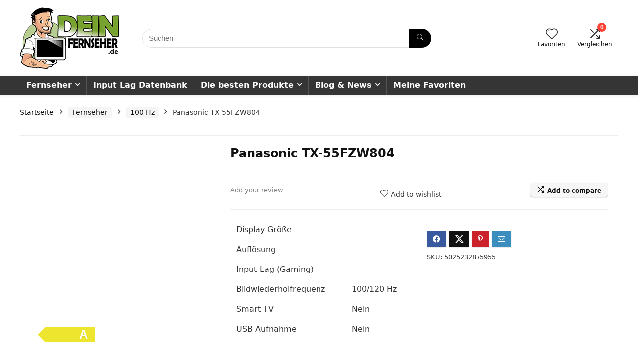

--- FILE ---
content_type: text/html; charset=UTF-8
request_url: https://www.dein-fernseher.de/panasonic-tx-55fzw804/
body_size: 27016
content:
<!DOCTYPE html><html lang="de" prefix="og: https://ogp.me/ns#"><head><script data-no-optimize="1">var litespeed_docref=sessionStorage.getItem("litespeed_docref");litespeed_docref&&(Object.defineProperty(document,"referrer",{get:function(){return litespeed_docref}}),sessionStorage.removeItem("litespeed_docref"));</script> <meta charset="UTF-8" /><style id="litespeed-ccss">html,body,div,span,h5,p,a,img,i,ul,li,form,footer,header,nav{margin:0;padding:0;border:0;font-size:100%;font:inherit;vertical-align:baseline}footer,header,nav{display:block}ul{list-style:none}*{box-sizing:border-box}body{background-color:#fff;color:#000;font-size:15px;font-family:Roboto,"Helvetica Neue",-apple-system,system-ui,BlinkMacSystemFont,"Segoe UI",Oxygen-Sans,sans-serif}a{text-decoration:none}button{outline:none}h5{font-weight:700;color:#111}h5{font-size:16px;line-height:20px;margin:10px 0 15px}img{max-width:100%;height:auto;vertical-align:top;border:0}.clearfix:before,.clearfix:after{content:"";display:table}.clearfix:after{clear:both}.re-compare-icon-toggle:before,.icon-search-onclick:before,nav.top_menu ul li.menu-item-has-children ul li.menu-item-has-children>a:before,nav.top_menu ul.menu:not(.off-canvas)>li.menu-item-has-children>a:before{font-family:rhicons}#main_header{z-index:998}.responsive_nav_wrap{display:none;position:relative;width:100%}header .logo-section{padding:15px 0;overflow:visible}header .logo{max-width:450px;float:left;margin-right:15px;line-height:0}.header-actions-logo{float:right}.header-actions-logo .celldisplay{padding:0 12px;vertical-align:middle}.heads_icon_label{font-size:12px;display:block;line-height:15px;color:#111}.header_seven_style .search{margin:0 30px;padding:0;flex-grow:1;width:100%;max-width:580px}.header_seven_style>.rh-flex-right-align{flex:0 0 auto}.icon-search-onclick:before{content:"\f002"}button.icon-search-onclick i{font-size:20px!important}button.icon-search-onclick:before{display:none}form.search-form{padding:0;border:none;position:relative;width:auto;display:flex;margin:0;max-width:100%}form.search-form input[type=text]{border:1px solid #e1e1e1;height:38px;background-color:#fff;padding:2px 45px 2px 12px}form.search-form [type=submit]{border:none;padding:0 16px;line-height:38px;height:38px;vertical-align:middle;position:absolute;top:0;right:0}.search-header-contents{width:100%;height:100%;position:fixed;left:0;top:0;right:0;bottom:0;opacity:0;visibility:hidden;z-index:9999999;text-align:center;margin:0 auto;background-color:rgba(0,0,0,.7)}.search-header-contents .search-form{max-width:1000px;margin:0 auto;width:100%;transform:translateY(-100%);opacity:0}.search-header-contents form.search-form input[type=text]{width:100%;height:74px;border:none;line-height:74px;font-size:25px;padding:5px 37px 5px 25px!important}.search-header-contents form.search-form [type=submit]{line-height:74px;height:74px;background:#fff!important;color:#333!important;padding:0 25px;font-size:25px}.rh-outer-wrap{transform-origin:center top}.head_search .search-form,.head_search form.search-form input[type=text]{width:100%;clear:both}header .search{width:300px;float:right;position:relative}.logo-section .search form.search-form input[type=text]{min-width:215px}.main-nav{background:#fcfcfc}.main-nav:after{content:'';display:table;clear:both}nav.top_menu{position:relative}nav.top_menu>ul{display:flex;margin:0}nav.top_menu ul li{position:relative}nav.top_menu>ul>li>a{font-weight:700;font-size:16px;line-height:19px;position:relative;color:#111;padding:8px 13px 11px;display:inline-block}nav.top_menu ul.menu:not(.off-canvas)>li.menu-item-has-children>a:before{font-size:14px;content:'\f107';margin:0 0 0 7px;float:right}nav.top_menu ul li.menu-item-has-children{position:relative}nav.top_menu ul li.menu-item-has-children ul li.menu-item-has-children>a:before{color:#111;content:"\f105";float:right;padding-left:8px}nav.top_menu ul.sub-menu{transform:translateY(10px);opacity:0;visibility:hidden;background:#fff;position:absolute;z-index:9999999;width:250px;box-shadow:0 20px 40px -5px rgb(9 30 66/18%);backface-visibility:hidden;left:-999999px}nav.top_menu ul.sub-menu{padding:12px 0}nav.top_menu ul.sub-menu ul.sub-menu{top:0}nav.top_menu ul.sub-menu>li>a{text-transform:none;font-size:15px;line-height:22px;color:#111!important;display:block;padding:10px 25px;font-weight:400}nav.top_menu ul.sub-menu>li:first-child>a{border-top-color:transparent}nav.top_menu>ul>li>ul.sub-menu>li:first-child>a:after{position:absolute;content:"";width:0;height:0;border-style:solid;top:-5px;left:19px;border-width:0 6px 6px;border-color:transparent transparent #fff}nav.top_menu>ul>li{border-right:1px solid rgba(0,0,0,.08)}nav.top_menu>ul>li:last-child{border-right:none!important;box-shadow:none}#slide-menu-mobile{display:none}#mobpanelimg{max-height:100px;max-width:150px;width:auto;height:auto}.rh-sslide-panel{position:fixed;top:0;left:0;height:100%;width:100%;visibility:hidden;z-index:999999}.rh-close-btn,.rh-close-btn i{width:40px;height:40px;font-size:20px;line-height:40px}.main-nav.dark_style .dl-menuwrapper button i{color:#fff}.main-nav.dark_style .dl-menuwrapper button svg line{stroke:#fff}.main-nav.dark_style{max-height:70px;background:#353535}.main-nav.dark_style nav.top_menu ul li.menu-item-has-children ul li.menu-item-has-children a:after{color:#ccc}.main-nav.dark_style nav.top_menu>ul>li>a{color:#fbfbfb}.main-nav.dark_style nav.top_menu>ul>li{border-right:1px solid rgba(255,255,255,.15)}a.logo_image_mobile img{max-height:50px;max-width:160px;vertical-align:middle;height:auto;width:auto}.rh-header-icon{font-size:24px;line-height:23px;color:#222}.re-compare-notice,.rh-icon-notice{position:absolute;top:-10px;left:17px;z-index:9;min-width:18px;height:18px;background:#f50000;text-align:center;padding:0 2px;color:#fff;font:bold 12px/18px Arial;border-radius:50%;transform:scale(1)}#logo_mobile_wrapper,a.logo_image_mobile img{display:none}.dl-menuwrapper button{border:none;width:48px;height:53px;overflow:hidden;position:relative;outline:none;background:0 0}.dl-menuwrapper button i{color:#111;font-size:36px}.dl-menuwrapper button svg line{stroke:#111;stroke-width:2;stroke-dasharray:26;animation:svglineltr 1s linear}#mobile-menu-icons{padding-right:7px}@keyframes svglineltr{0%{stroke-dashoffset:26}100%{stroke-dashoffset:0}}.rh-container{margin:0 auto;border:none;background:none transparent;width:1200px;box-shadow:none;position:relative;clear:both;padding:0}.rh-content-wrap{padding-top:20px;padding-bottom:20px}.rhscrollthin{scrollbar-width:thin;scrollbar-color:transparent transparent}.rhscrollthin::-webkit-scrollbar{width:8px;height:8px}.rhscrollthin::-webkit-scrollbar-track{background-color:transparent;border-radius:20px}.rhscrollthin::-webkit-scrollbar-thumb{background-color:transparent;border-radius:20px;border:1px solid transparent}@media screen and (max-width:1279px) and (min-width:1141px){.rh-container{width:1080px}nav.top_menu>ul>li>a{padding-left:12px;padding-right:12px}}@media (max-width:1140px){header .logo{max-width:250px}}@media (max-width:1140px) and (min-width:1024px){.rh-container{width:980px}nav.top_menu>ul>li>a{font-size:14px;padding-left:8px;padding-right:8px}nav.top_menu>ul>li{border:none}}@media (max-width:1024px){.logo-section .mobileinmenu,.hideontablet{display:none!important}.responsive_nav_wrap{display:block}.header-actions-logo,.header_seven_style .search{display:none}.tabletblockdisplay{display:block!important;width:100%!important;float:none!important;margin:0 0 10px;clear:both!important}nav.top_menu{display:none}}@media (max-width:1023px){.rh-container{width:100%;padding-left:15px;padding-right:15px}.header_wrap .rh-container{padding:0}}@media (max-width:767px){.hideonmobile{display:none!important}body .disablemobilepadding{padding:0!important}.mobileblockdisplay{display:block!important;width:100%!important;float:none!important}}@media (max-width:479px){body:not(.dark_body):not(.page-template-template-systempages){background:#fff!important}}@media (min-width:768px){.search-header-contents{padding:30vh 30px 70vh}}#topcontrol{transform-style:preserve-3d;backface-visibility:hidden;z-index:1008;background:rgba(0,0,0,.4);border-radius:5px 0 0 5px;position:fixed;bottom:125px;right:0;overflow:auto;font-size:16px;line-height:32px;height:32px;width:32px;color:#fff!important;text-align:center;opacity:0}.widget{margin-bottom:35px;clear:both;overflow:hidden}.widget .title{position:relative;border-bottom:1px solid #ddd;padding-bottom:15px;font-weight:400;font-size:17px;line-height:22px;color:#111;margin:0 0 22px}.widget .title:after{content:' ';width:75px;border-bottom:2px solid #111;display:block;position:absolute;bottom:-1px}.footer_widget .widget .title{margin:20px 0 25px;font-size:18px;padding:0;border:none}.footer_widget .widget .title:after{display:none}.widget_recent_comments ul li{margin-bottom:10px}.widget_recent_comments ul li a{text-decoration:underline;color:#111}.widget p{font-size:14px;margin-bottom:12px;line-height:20px}@media screen and (max-width:767px){.footer_widget .widget .title{margin-top:0}}.footer-bottom .footer_widget{font-size:14px;line-height:18px}.footer-bottom .footer_widget p{margin-bottom:22px;font-size:95%}.footer-bottom .footer_widget a{text-decoration:underline}.footer-bottom .widget{margin-bottom:25px;position:relative}.blackcolor{color:#111}.whitebg{background:#fff}.position-relative{position:relative}.rhhidden{display:none}.tabledisplay{display:table;width:100%}.celldisplay{display:table-cell;vertical-align:middle}.text-center{text-align:center}.roundborder50p{border-radius:50%}.floatright{float:right}body .font120{font-size:120%}body .font130{font-size:130%}.mr20{margin-right:20px!important}.ml30{margin-left:30px!important}.mt10{margin-top:10px!important}.mt15{margin-top:15px!important}.mt30{margin-top:30px!important}.mb0{margin-bottom:0!important}.mt0{margin-top:0!important}.pr15{padding-right:15px!important}.pr20{padding-right:20px!important}.pl15{padding-left:15px!important}.pl20{padding-left:20px!important}.pt15{padding-top:15px!important}.pt20{padding-top:20px!important}.pt25{padding-top:25px!important}.pt30{padding-top:30px!important}.pb15{padding-bottom:15px!important}.pb20{padding-bottom:20px!important}.pb30{padding-bottom:30px!important}input[type=text],input[type=email]{box-sizing:border-box;outline:0;padding:9px 10px;color:#444;background:none #fff;border:1px solid #ccc;line-height:18px;font-weight:400;font-size:15px;line-height:18px;-webkit-appearance:none}input[type=submit]{display:inline-block;padding:6px 7px;color:#444;text-align:center;vertical-align:middle;background-color:#f6f6f6;border:none;box-shadow:0 1px 2px 0 rgba(60,64,67,.3),0 1px 2px rgba(0,0,0,.08);outline:none;font-weight:700;font-size:14px;line-height:16px;text-decoration:none;-webkit-appearance:none}.width-100p{width:100%}nav.top_menu>ul:not(.off-canvas)>li>a:after{position:absolute;top:0;left:50%;content:"";height:3px;width:0}nav.top_menu>ul:not(.off-canvas)>li>a:after{top:-1px}.rh-circular-hover:before{content:"";position:absolute;top:-10px;left:-10px;width:calc(100% + 20px);height:calc(100% + 20px);background-color:rgba(0,0,0,.05);transform:scale(0);border-radius:100%;z-index:1}.abdposright{position:absolute;top:0;right:0;z-index:2}.abdfullwidth{position:absolute;top:0;right:0;bottom:0;left:0}.rh-hovered-scale{opacity:0;transform:scale(0)}.rh-shadow4{box-shadow:0 5px 23px rgba(188,207,219,.35);border-top:1px solid #f8f8f8}.wpsm-button.rehub_main_btn{font-weight:700;font-size:16px;line-height:17px;padding:.65em 1.1em;color:#fff!important;text-transform:uppercase;position:relative;text-align:center;border:none;text-decoration:none;display:inline-block}.wpsm-button.rehub_main_btn{font-weight:700;font-size:17px;line-height:17px;padding:10px 20px}.col_item{position:relative}.col_wrap_three{margin:0 -1.5% 20px}.col_wrap_three .col_item{width:30.33%;margin:0 1.5% 25px;float:left}.col_wrap_three .col_item:nth-child(3n+1){clear:both}.rh-flex-eq-height{display:flex;flex-wrap:wrap;flex-direction:row}.rh-flex-center-align{align-items:center;display:flex;flex-direction:row}.rh-flex-right-align{margin-left:auto}@media (max-width:767px){.col_wrap_three{margin:0 0 20px}.col_wrap_three .col_item{width:47%;margin:0 1.5% 15px}.col_wrap_three .col_item:nth-child(3n+1){clear:none}.col_wrap_three .col_item:nth-child(2n+1){clear:both}}@media (max-width:479px){.col_item{width:100%!important;margin:0 0 14px!important}}.wpsm-button{display:inline-block;white-space:nowrap;text-align:center;outline:none;background:#aaa;text-decoration:none;border:1px solid #7e7e7e;color:#fff;font-weight:700;padding:4px 10px;line-height:.8em;text-decoration:none;white-space:normal;box-shadow:0 1px 2px rgba(0,0,0,.2);position:relative;font-size:15px;font-style:normal}.rh-sslide-panel-wrap{position:fixed;width:400px;height:100%;top:0;background:#ecf0f1;z-index:1}.rh-sslide-panel-heading{position:fixed;width:400px;background:rgba(255,255,255,.96);box-shadow:0 1px 1px rgba(0,0,0,.08);z-index:2;top:-50px}.rh-sslide-panel-tabs{height:100%;overflow:auto}.from-right .rh-sslide-panel-wrap{right:0;transform:translate3d(100%,0,0)}.rh-sslide-panel:after{position:absolute;top:0;left:0;width:100%;height:100%;background:0 0;content:""}.rh-sslide-panel-inner{opacity:0;-webkit-backface-visibility:hidden;height:100%}@media only screen and (max-width:1170px){.rh-sslide-panel-wrap,.rh-sslide-panel-heading{width:340px}}#re-compare-bar-tabs ul{padding:0 20px 20px}.re-compare-destin.wpsm-button{font-size:20px!important;opacity:0;padding:15px 20px;display:block;font-weight:700;margin:20px;line-height:22px;text-align:center;border:none!important}.re-compare-destin.wpsm-button i{margin:0 8px}#re-compare-bar-tabs ul:after{content:"";display:block;clear:both}#re-compare-bar-tabs ul li{padding:10px 0;color:#707070;font-size:15px;line-height:15px;display:inline-block;margin:0 15px 15px 0}#re-compare-icon-fixed{z-index:999;position:fixed;top:270px;width:55px;height:55px;line-height:55px;background:#fff;right:0;text-align:center;font-size:22px;box-shadow:0 0 20px rgb(187 187 187/36%);border-radius:8px 0 0 8px}.re-compare-icon-toggle:before{content:"\e92e";position:absolute;left:0;font-size:22px;top:0;opacity:0;transform:scale(2)}.re-compare-icon-toggle{position:relative;line-height:22px;display:inline-block}.wp-block-group{box-sizing:border-box}ul{box-sizing:border-box}:root{--wp--preset--font-size--normal:16px;--wp--preset--font-size--huge:42px}body{--wp--preset--color--black:#000;--wp--preset--color--cyan-bluish-gray:#abb8c3;--wp--preset--color--white:#fff;--wp--preset--color--pale-pink:#f78da7;--wp--preset--color--vivid-red:#cf2e2e;--wp--preset--color--luminous-vivid-orange:#ff6900;--wp--preset--color--luminous-vivid-amber:#fcb900;--wp--preset--color--light-green-cyan:#7bdcb5;--wp--preset--color--vivid-green-cyan:#00d084;--wp--preset--color--pale-cyan-blue:#8ed1fc;--wp--preset--color--vivid-cyan-blue:#0693e3;--wp--preset--color--vivid-purple:#9b51e0;--wp--preset--color--main:var(--rehub-main-color);--wp--preset--color--secondary:var(--rehub-sec-color);--wp--preset--color--buttonmain:var(--rehub-main-btn-bg);--wp--preset--color--cyan-grey:#abb8c3;--wp--preset--color--orange-light:#fcb900;--wp--preset--color--red:#cf2e2e;--wp--preset--color--red-bright:#f04057;--wp--preset--color--vivid-green:#00d084;--wp--preset--color--orange:#ff6900;--wp--preset--color--blue:#0693e3;--wp--preset--gradient--vivid-cyan-blue-to-vivid-purple:linear-gradient(135deg,rgba(6,147,227,1) 0%,#9b51e0 100%);--wp--preset--gradient--light-green-cyan-to-vivid-green-cyan:linear-gradient(135deg,#7adcb4 0%,#00d082 100%);--wp--preset--gradient--luminous-vivid-amber-to-luminous-vivid-orange:linear-gradient(135deg,rgba(252,185,0,1) 0%,rgba(255,105,0,1) 100%);--wp--preset--gradient--luminous-vivid-orange-to-vivid-red:linear-gradient(135deg,rgba(255,105,0,1) 0%,#cf2e2e 100%);--wp--preset--gradient--very-light-gray-to-cyan-bluish-gray:linear-gradient(135deg,#eee 0%,#a9b8c3 100%);--wp--preset--gradient--cool-to-warm-spectrum:linear-gradient(135deg,#4aeadc 0%,#9778d1 20%,#cf2aba 40%,#ee2c82 60%,#fb6962 80%,#fef84c 100%);--wp--preset--gradient--blush-light-purple:linear-gradient(135deg,#ffceec 0%,#9896f0 100%);--wp--preset--gradient--blush-bordeaux:linear-gradient(135deg,#fecda5 0%,#fe2d2d 50%,#6b003e 100%);--wp--preset--gradient--luminous-dusk:linear-gradient(135deg,#ffcb70 0%,#c751c0 50%,#4158d0 100%);--wp--preset--gradient--pale-ocean:linear-gradient(135deg,#fff5cb 0%,#b6e3d4 50%,#33a7b5 100%);--wp--preset--gradient--electric-grass:linear-gradient(135deg,#caf880 0%,#71ce7e 100%);--wp--preset--gradient--midnight:linear-gradient(135deg,#020381 0%,#2874fc 100%);--wp--preset--font-size--small:13px;--wp--preset--font-size--medium:20px;--wp--preset--font-size--large:36px;--wp--preset--font-size--x-large:42px;--wp--preset--font-family--system-font:-apple-system,BlinkMacSystemFont,"Segoe UI",Roboto,Oxygen-Sans,Ubuntu,Cantarell,"Helvetica Neue",sans-serif;--wp--preset--font-family--rh-nav-font:var(--rehub-nav-font,-apple-system,BlinkMacSystemFont,"Segoe UI",Roboto,Oxygen-Sans,Ubuntu,Cantarell,"Helvetica Neue",sans-serif);--wp--preset--font-family--rh-head-font:var(--rehub-head-font,-apple-system,BlinkMacSystemFont,"Segoe UI",Roboto,Oxygen-Sans,Ubuntu,Cantarell,"Helvetica Neue",sans-serif);--wp--preset--font-family--rh-btn-font:var(--rehub-btn-font,-apple-system,BlinkMacSystemFont,"Segoe UI",Roboto,Oxygen-Sans,Ubuntu,Cantarell,"Helvetica Neue",sans-serif);--wp--preset--font-family--rh-body-font:var(--rehub-body-font,-apple-system,BlinkMacSystemFont,"Segoe UI",Roboto,Oxygen-Sans,Ubuntu,Cantarell,"Helvetica Neue",sans-serif);--wp--preset--font-family--inter:"Inter",sans-serif;--wp--preset--font-family--cardo:Cardo;--wp--preset--spacing--20:.44rem;--wp--preset--spacing--30:.67rem;--wp--preset--spacing--40:1rem;--wp--preset--spacing--50:1.5rem;--wp--preset--spacing--60:2.25rem;--wp--preset--spacing--70:3.38rem;--wp--preset--spacing--80:5.06rem;--wp--preset--shadow--natural:6px 6px 9px rgba(0,0,0,.2);--wp--preset--shadow--deep:12px 12px 50px rgba(0,0,0,.4);--wp--preset--shadow--sharp:6px 6px 0px rgba(0,0,0,.2);--wp--preset--shadow--outlined:6px 6px 0px -3px rgba(255,255,255,1),6px 6px rgba(0,0,0,1);--wp--preset--shadow--crisp:6px 6px 0px rgba(0,0,0,1)}body{margin:0;--wp--style--global--content-size:760px;--wp--style--global--wide-size:900px}body{padding-top:0;padding-right:0;padding-bottom:0;padding-left:0}h5{font-size:16px;line-height:20px;margin-top:10px;margin-bottom:15px}button.pswp__button{box-shadow:none!important;background-image:url(/wp-content/plugins/woocommerce/assets/css/photoswipe/default-skin/default-skin.png)!important}button.pswp__button,button.pswp__button--arrow--left:before,button.pswp__button--arrow--right:before{background-color:transparent!important}button.pswp__button--arrow--left,button.pswp__button--arrow--right{background-image:none!important}.pswp{display:none;position:absolute;width:100%;height:100%;left:0;top:0;overflow:hidden;-ms-touch-action:none;touch-action:none;z-index:1500;-webkit-text-size-adjust:100%;-webkit-backface-visibility:hidden;outline:0}.pswp *{-webkit-box-sizing:border-box;box-sizing:border-box}.pswp__bg{position:absolute;left:0;top:0;width:100%;height:100%;background:#000;opacity:0;-webkit-transform:translateZ(0);transform:translateZ(0);-webkit-backface-visibility:hidden;will-change:opacity}.pswp__scroll-wrap{position:absolute;left:0;top:0;width:100%;height:100%;overflow:hidden}.pswp__container{-ms-touch-action:none;touch-action:none;position:absolute;left:0;right:0;top:0;bottom:0}.pswp__container{-webkit-touch-callout:none}.pswp__bg{will-change:opacity}.pswp__container{-webkit-backface-visibility:hidden}.pswp__item{position:absolute;left:0;right:0;top:0;bottom:0;overflow:hidden}.pswp__button{width:44px;height:44px;position:relative;background:0 0;overflow:visible;-webkit-appearance:none;display:block;border:0;padding:0;margin:0;float:right;opacity:.75;-webkit-box-shadow:none;box-shadow:none}.pswp__button::-moz-focus-inner{padding:0;border:0}.pswp__button,.pswp__button--arrow--left:before,.pswp__button--arrow--right:before{background:url(/wp-content/plugins/woocommerce/assets/css/photoswipe/default-skin/default-skin.png) 0 0 no-repeat;background-size:264px 88px;width:44px;height:44px}.pswp__button--close{background-position:0 -44px}.pswp__button--share{background-position:-44px -44px}.pswp__button--fs{display:none}.pswp__button--zoom{display:none;background-position:-88px 0}.pswp__button--arrow--left,.pswp__button--arrow--right{background:0 0;top:50%;margin-top:-50px;width:70px;height:100px;position:absolute}.pswp__button--arrow--left{left:0}.pswp__button--arrow--right{right:0}.pswp__button--arrow--left:before,.pswp__button--arrow--right:before{content:'';top:35px;background-color:rgba(0,0,0,.3);height:30px;width:32px;position:absolute}.pswp__button--arrow--left:before{left:6px;background-position:-138px -44px}.pswp__button--arrow--right:before{right:6px;background-position:-94px -44px}.pswp__share-modal{display:block;background:rgba(0,0,0,.5);width:100%;height:100%;top:0;left:0;padding:10px;position:absolute;z-index:1600;opacity:0;-webkit-backface-visibility:hidden;will-change:opacity}.pswp__share-modal--hidden{display:none}.pswp__share-tooltip{z-index:1620;position:absolute;background:#fff;top:56px;border-radius:2px;display:block;width:auto;right:44px;-webkit-box-shadow:0 2px 5px rgba(0,0,0,.25);box-shadow:0 2px 5px rgba(0,0,0,.25);-webkit-transform:translateY(6px);-ms-transform:translateY(6px);transform:translateY(6px);-webkit-backface-visibility:hidden;will-change:transform}.pswp__counter{position:absolute;left:0;top:0;height:44px;font-size:13px;line-height:44px;color:#fff;opacity:.75;padding:0 10px}.pswp__caption{position:absolute;left:0;bottom:0;width:100%;min-height:44px}.pswp__caption__center{text-align:left;max-width:420px;margin:0 auto;font-size:13px;padding:10px;line-height:20px;color:#ccc}.pswp__preloader{width:44px;height:44px;position:absolute;top:0;left:50%;margin-left:-22px;opacity:0;will-change:opacity;direction:ltr}.pswp__preloader__icn{width:20px;height:20px;margin:12px}@media screen and (max-width:1024px){.pswp__preloader{position:relative;left:auto;top:auto;margin:0;float:right}}.pswp__ui{-webkit-font-smoothing:auto;visibility:visible;opacity:1;z-index:1550}.pswp__top-bar{position:absolute;left:0;top:0;height:44px;width:100%}.pswp__caption,.pswp__top-bar{-webkit-backface-visibility:hidden;will-change:opacity}.pswp__caption,.pswp__top-bar{background-color:rgba(0,0,0,.5)}.pswp__ui--hidden .pswp__button--arrow--left,.pswp__ui--hidden .pswp__button--arrow--right,.pswp__ui--hidden .pswp__caption,.pswp__ui--hidden .pswp__top-bar{opacity:.001}.rhicon{font-family:'rhicons'!important;speak:never;font-style:normal;font-weight:400;font-variant:normal;text-transform:none;line-height:1;display:inline-block;-webkit-font-smoothing:antialiased;-moz-osx-font-smoothing:grayscale}.rhi-chevron-up:before{content:"\f077"}.rhi-arrow-circle-right:before{content:"\f0a9"}.rhi-times-circle:before{content:"\f057"}.rhi-search:before{content:"\f002"}.rhi-times:before{content:"\f00d"}.rhi-shuffle:before{content:"\e92e"}.rhi-hearttip:before{content:"\e930"}.head_search .re-aj-search-wrap{position:absolute;z-index:999999;right:0;top:100%;box-shadow:0 1px 5px rgba(0,0,0,.15)}.head_search .re-aj-search-wrap{width:100%;margin-top:10px;border-radius:4px;min-width:280px}.re-aj-search-wrap{max-height:340px;overflow-y:auto;max-width:1000px;margin:0 auto;opacity:0;transform:translate3d(0,-10px,0);backface-visibility:hidden;margin-top:2px;background-color:#fff}.woocommerce input.button,.woocommerce-page input.button{padding:8px 14px;font-size:14px;font-weight:700;line-height:18px;text-transform:uppercase;color:#111;text-align:center;vertical-align:middle;border-radius:3px;background-color:#f6f6f6;border:none;box-shadow:0 1px 2px 0 rgba(60,64,67,.3),0 1px 2px rgba(0,0,0,.08);position:relative;text-decoration:none;display:inline-block}.clear{clear:both;height:0}.pswp__top-bar{top:40px!important}button.pswp__button,button.pswp__button--arrow--left:before,button.pswp__button--arrow--right:before{background-color:transparent!important}.main-nav{box-shadow:0 1px 8px rgba(0,0,0,.1),0 0 0 1px rgba(0,0,0,.03)!important}.widget .title:after{border-bottom:2px solid #ff4136}nav.top_menu ul li ul.sub-menu{border-bottom:2px solid #ff4136}.rehub-main-color-bg,nav.top_menu>ul:not(.off-canvas)>li>a:after{background:#ff4136}a,nav.top_menu ul li.menu-item-has-children ul li.menu-item-has-children>a:before,.rehub-main-color{color:#ff4136}form.search-form [type=submit]{background:#000!important;color:#fff!important;outline:0}.head_search .search-form,.head_search form.search-form input[type=text],form.search-form input[type=text]{border-radius:100px}form.search-form [type=submit]{border-radius:0 100px 100px 0}#mc_embed_signup input#mc-embedded-subscribe,input[type=submit],.wpsm-button{border-radius:5px}#rhSplashSearch form.search-form input[type=text],#rhSplashSearch form.search-form [type=submit]{border-radius:0!important}.wpsm-button.rehub_main_btn{background:none #ff4136!important;color:#fff!important;fill:#fff!important;border:none!important;text-decoration:none!important;outline:0;box-shadow:-1px 6px 19px rgba(255,65,54,.25)!important;border-radius:100px!important}.rehub_chimp_flat #mc_embed_signup input#mc-embedded-subscribe{background-color:#ff4136;border:1px solid #ff4136;color:#fff;text-shadow:none}:root{--rehub-main-color:#ff4136;--rehub-sec-color:#000;--rehub-main-btn-bg:#ff4136;--rehub-link-color:#ff4136}.recentcomments a{display:inline!important;padding:0!important;margin:0!important}.footer-bottom.dark_style{background-color:#000}.footer-bottom.dark_style .footer_widget{color:#f5f5f5}.footer-bottom.dark_style .footer_widget .title,.footer-bottom.dark_style .footer_widget a{color:#f1f1f1}footer#theme_footer.dark_style{background:none #222}.rehub_chimp_flat #mc_embed_signup input.email{border:1px solid #111;width:100%;outline:none;font-weight:400;font-size:15px;padding:12px 10px;border-radius:0}.rehub_chimp_flat #mc_embed_signup input#mc-embedded-subscribe{position:absolute;right:0;top:0;height:100%;border:none;font-size:16px;text-shadow:none;font-weight:700;color:#fff!important;width:150px;background:none #5eb936;box-shadow:none;padding:12px 10px;margin:0;border-radius:0}.rehub_chimp_flat #mc_embed_signup{position:relative;vertical-align:middle;margin:0;background-color:transparent;padding:0;max-width:100%}.rehub_chimp_flat #mc_embed_signup .clear{height:auto}@media screen and (max-width:1023px) and (min-width:768px){.widget .rehub_chimp_flat #mc_embed_signup input#mc-embedded-subscribe{width:100%;position:static;margin-top:10px}}@media screen and (max-width:479px){.rehub_chimp_flat #mc_embed_signup input#mc-embedded-subscribe,#mc_embed_signup input#mc-embedded-subscribe{position:static;margin:10px auto;width:100%;display:block}}</style><link rel="preload" data-asynced="1" data-optimized="2" as="style" onload="this.onload=null;this.rel='stylesheet'" href="https://www.dein-fernseher.de/wp-content/litespeed/ucss/f71334c350e37641ce9b1ae99a6b8a90.css?ver=0d339" /><script type="litespeed/javascript">!function(a){"use strict";var b=function(b,c,d){function e(a){return h.body?a():void setTimeout(function(){e(a)})}function f(){i.addEventListener&&i.removeEventListener("load",f),i.media=d||"all"}var g,h=a.document,i=h.createElement("link");if(c)g=c;else{var j=(h.body||h.getElementsByTagName("head")[0]).childNodes;g=j[j.length-1]}var k=h.styleSheets;i.rel="stylesheet",i.href=b,i.media="only x",e(function(){g.parentNode.insertBefore(i,c?g:g.nextSibling)});var l=function(a){for(var b=i.href,c=k.length;c--;)if(k[c].href===b)return a();setTimeout(function(){l(a)})};return i.addEventListener&&i.addEventListener("load",f),i.onloadcssdefined=l,l(f),i};"undefined"!=typeof exports?exports.loadCSS=b:a.loadCSS=b}("undefined"!=typeof global?global:this);!function(a){if(a.loadCSS){var b=loadCSS.relpreload={};if(b.support=function(){try{return a.document.createElement("link").relList.supports("preload")}catch(b){return!1}},b.poly=function(){for(var b=a.document.getElementsByTagName("link"),c=0;c<b.length;c++){var d=b[c];"preload"===d.rel&&"style"===d.getAttribute("as")&&(a.loadCSS(d.href,d,d.getAttribute("media")),d.rel=null)}},!b.support()){b.poly();var c=a.setInterval(b.poly,300);a.addEventListener&&a.addEventListener("load",function(){b.poly(),a.clearInterval(c)}),a.attachEvent&&a.attachEvent("onload",function(){a.clearInterval(c)})}}}(this);</script><link rel="preload" as="image" href="https://www.dein-fernseher.de/wp-content/uploads/2019/02/dein-fernseher-de-logo.png"><link rel="preload" as="image" href="https://www.dein-fernseher.de/wp-content/uploads/2019/02/dein-fernseher-de-logo.png"><link rel="preload" as="image" href="https://www.dein-fernseher.de/wp-content/uploads/2019/02/dein-fernseher-de-logo.png"><meta name="viewport" content="width=device-width, initial-scale=1.0" /><link rel="profile" href="http://gmpg.org/xfn/11" /><link rel="pingback" href="https://www.dein-fernseher.de/xmlrpc.php" /><title>Panasonic TX-55FZW804: Daten &gt; Fragen &gt; Kaufen</title><meta name="description" content="Du möchtest den Panasonic TX-55FZW804 kaufen? Technische Daten ✓ Vergleiche den TV ✓ Stelle Fragen ✓ Dein-Fernseher.de"/><meta name="robots" content="follow, index, max-snippet:-1, max-video-preview:-1, max-image-preview:large"/><link rel="canonical" href="https://www.dein-fernseher.de/panasonic-tx-55fzw804/" /><meta property="og:locale" content="de_DE" /><meta property="og:type" content="product" /><meta property="og:title" content="Panasonic TX-55FZW804: Daten &gt; Fragen &gt; Kaufen" /><meta property="og:description" content="Du möchtest den Panasonic TX-55FZW804 kaufen? Technische Daten ✓ Vergleiche den TV ✓ Stelle Fragen ✓ Dein-Fernseher.de" /><meta property="og:url" content="https://www.dein-fernseher.de/panasonic-tx-55fzw804/" /><meta property="og:site_name" content="Dein-Fernseher.de" /><meta property="og:updated_time" content="2025-05-06T20:08:30+02:00" /><meta property="og:image" content="https://www.dein-fernseher.de/wp-content/uploads/2019/04/panasonic-tx-55fzw804-oled-tv-flat-55-zoll-oled-4k-smart-tv-my-home.png" /><meta property="og:image:secure_url" content="https://www.dein-fernseher.de/wp-content/uploads/2019/04/panasonic-tx-55fzw804-oled-tv-flat-55-zoll-oled-4k-smart-tv-my-home.png" /><meta property="og:image:width" content="786" /><meta property="og:image:height" content="587" /><meta property="og:image:alt" content="Panasonic TX-55FZW804" /><meta property="og:image:type" content="image/png" /><meta property="product:brand" content="Panasonic" /><meta property="product:price:currency" content="EUR" /><meta name="twitter:card" content="summary_large_image" /><meta name="twitter:title" content="Panasonic TX-55FZW804: Daten &gt; Fragen &gt; Kaufen" /><meta name="twitter:description" content="Du möchtest den Panasonic TX-55FZW804 kaufen? Technische Daten ✓ Vergleiche den TV ✓ Stelle Fragen ✓ Dein-Fernseher.de" /><meta name="twitter:image" content="https://www.dein-fernseher.de/wp-content/uploads/2019/04/panasonic-tx-55fzw804-oled-tv-flat-55-zoll-oled-4k-smart-tv-my-home.png" /><meta name="twitter:label1" content="Preis" /><meta name="twitter:data1" content="0,00&euro;" /><meta name="twitter:label2" content="Verfügbarkeit" /><meta name="twitter:data2" content="Nicht vorrätig" /> <script type="application/ld+json" class="rank-math-schema">{"@context":"https://schema.org","@graph":[{"@type":"Organization","@id":"https://www.dein-fernseher.de/#organization","name":"Dein-Fernseher.de","url":"https://www.dein-fernseher.de","logo":{"@type":"ImageObject","@id":"https://www.dein-fernseher.de/#logo","url":"https://www.dein-fernseher.de/wp-content/uploads/2019/02/dein-fernseher-de-logo.png","contentUrl":"https://www.dein-fernseher.de/wp-content/uploads/2019/02/dein-fernseher-de-logo.png","caption":"Dein-Fernseher.de","inLanguage":"de","width":"200","height":"123"}},{"@type":"WebSite","@id":"https://www.dein-fernseher.de/#website","url":"https://www.dein-fernseher.de","name":"Dein-Fernseher.de","publisher":{"@id":"https://www.dein-fernseher.de/#organization"},"inLanguage":"de"},{"@type":"ImageObject","@id":"https://www.dein-fernseher.de/wp-content/uploads/2019/04/panasonic-tx-55fzw804-oled-tv-flat-55-zoll-oled-4k-smart-tv-my-home.png","url":"https://www.dein-fernseher.de/wp-content/uploads/2019/04/panasonic-tx-55fzw804-oled-tv-flat-55-zoll-oled-4k-smart-tv-my-home.png","width":"786","height":"587","inLanguage":"de"},{"@type":"BreadcrumbList","@id":"https://www.dein-fernseher.de/panasonic-tx-55fzw804/#breadcrumb","itemListElement":[{"@type":"ListItem","position":"1","item":{"@id":"https://www.dein-fernseher.de","name":"Home"}},{"@type":"ListItem","position":"2","item":{"@id":"https://www.dein-fernseher.de/hersteller/panasonic/","name":"Panasonic"}},{"@type":"ListItem","position":"3","item":{"@id":"https://www.dein-fernseher.de/panasonic-tx-55fzw804/","name":"Panasonic TX-55FZW804"}}]},{"@type":"ItemPage","@id":"https://www.dein-fernseher.de/panasonic-tx-55fzw804/#webpage","url":"https://www.dein-fernseher.de/panasonic-tx-55fzw804/","name":"Panasonic TX-55FZW804: Daten &gt; Fragen &gt; Kaufen","datePublished":"2019-02-15T08:28:21+01:00","dateModified":"2025-05-06T20:08:30+02:00","isPartOf":{"@id":"https://www.dein-fernseher.de/#website"},"primaryImageOfPage":{"@id":"https://www.dein-fernseher.de/wp-content/uploads/2019/04/panasonic-tx-55fzw804-oled-tv-flat-55-zoll-oled-4k-smart-tv-my-home.png"},"inLanguage":"de","breadcrumb":{"@id":"https://www.dein-fernseher.de/panasonic-tx-55fzw804/#breadcrumb"}},{"@type":"Product","brand":{"@type":"Brand","name":"Panasonic"},"name":"Panasonic TX-55FZW804: Daten &gt; Fragen &gt; Kaufen","description":"Du m\u00f6chtest den Panasonic TX-55FZW804 kaufen? Technische Daten \u2713 Vergleiche den TV \u2713 Stelle Fragen \u2713 Dein-Fernseher.de","sku":"5025232875955","category":"Fernseher &gt; 100 Hz","mainEntityOfPage":{"@id":"https://www.dein-fernseher.de/panasonic-tx-55fzw804/#webpage"},"image":[{"@type":"ImageObject","url":"https://www.dein-fernseher.de/wp-content/uploads/2019/04/panasonic-tx-55fzw804-oled-tv-flat-55-zoll-oled-4k-smart-tv-my-home.png","height":"587","width":"786"}],"@id":"https://www.dein-fernseher.de/panasonic-tx-55fzw804/#richSnippet"}]}</script> <link rel="alternate" type="application/rss+xml" title="Dein-Fernseher.de &raquo; Feed" href="https://www.dein-fernseher.de/feed/" /><link rel="alternate" type="application/rss+xml" title="Dein-Fernseher.de &raquo; Kommentar-Feed" href="https://www.dein-fernseher.de/comments/feed/" /><link rel="alternate" type="application/rss+xml" title="Dein-Fernseher.de &raquo; Panasonic TX-55FZW804 Kommentar-Feed" href="https://www.dein-fernseher.de/panasonic-tx-55fzw804/feed/" /> <script type="litespeed/javascript" data-src="https://www.dein-fernseher.de/wp-includes/js/jquery/jquery.min.js?ver=3.7.1" id="jquery-core-js"></script> <script id="cegg-price-alert-js-extra" type="litespeed/javascript">var ceggPriceAlert={"ajaxurl":"https:\/\/www.dein-fernseher.de\/wp-admin\/admin-ajax.php","nonce":"11e173f588"}</script> <script id="rehub-postview-js-extra" type="litespeed/javascript">var postviewvar={"rhpost_ajax_url":"https:\/\/www.dein-fernseher.de\/wp-content\/plugins\/rehub-framework\/includes\/rehub_ajax.php","post_id":"19810"}</script> <script id="woocommerce-js-extra" type="litespeed/javascript">var woocommerce_params={"ajax_url":"\/wp-admin\/admin-ajax.php","wc_ajax_url":"\/?wc-ajax=%%endpoint%%"}</script> <script></script><link rel="https://api.w.org/" href="https://www.dein-fernseher.de/wp-json/" /><link rel="alternate" title="JSON" type="application/json" href="https://www.dein-fernseher.de/wp-json/wp/v2/product/19810" /><link rel="EditURI" type="application/rsd+xml" title="RSD" href="https://www.dein-fernseher.de/xmlrpc.php?rsd" /><meta name="generator" content="WordPress 6.7.2" /><link rel='shortlink' href='https://www.dein-fernseher.de/?p=19810' /><link rel="alternate" title="oEmbed (JSON)" type="application/json+oembed" href="https://www.dein-fernseher.de/wp-json/oembed/1.0/embed?url=https%3A%2F%2Fwww.dein-fernseher.de%2Fpanasonic-tx-55fzw804%2F" /><link rel="alternate" title="oEmbed (XML)" type="text/xml+oembed" href="https://www.dein-fernseher.de/wp-json/oembed/1.0/embed?url=https%3A%2F%2Fwww.dein-fernseher.de%2Fpanasonic-tx-55fzw804%2F&#038;format=xml" /><link rel="apple-touch-icon" sizes="57x57" href="/apple-icon-57x57.png"><link rel="apple-touch-icon" sizes="60x60" href="/apple-icon-60x60.png"><link rel="apple-touch-icon" sizes="72x72" href="/apple-icon-72x72.png"><link rel="apple-touch-icon" sizes="76x76" href="/apple-icon-76x76.png"><link rel="apple-touch-icon" sizes="114x114" href="/apple-icon-114x114.png"><link rel="apple-touch-icon" sizes="120x120" href="/apple-icon-120x120.png"><link rel="apple-touch-icon" sizes="144x144" href="/apple-icon-144x144.png"><link rel="apple-touch-icon" sizes="152x152" href="/apple-icon-152x152.png"><link rel="apple-touch-icon" sizes="180x180" href="/apple-icon-180x180.png"><link rel="icon" type="image/png" sizes="192x192"  href="/android-icon-192x192.png"><link rel="icon" type="image/png" sizes="32x32" href="/favicon-32x32.png"><link rel="icon" type="image/png" sizes="96x96" href="/favicon-96x96.png"><link rel="icon" type="image/png" sizes="16x16" href="/favicon-16x16.png"><link rel="manifest" href="/manifest.json"><meta name="msapplication-TileColor" content="#ffffff"><meta name="msapplication-TileImage" content="/ms-icon-144x144.png"><meta name="theme-color" content="#ffffff"><link rel="preload" href="https://www.dein-fernseher.de/wp-content/themes/rehub-theme/fonts/rhicons.woff2?3oibrk" as="font" type="font/woff2" crossorigin="crossorigin"> <script type="litespeed/javascript">var _paq=window._paq||[];_paq.push(['disableCookies']);_paq.push(['trackPageView']);_paq.push(['enableLinkTracking']);(function(){var u="//www.dein-fernseher.de/matomo/";_paq.push(['setTrackerUrl',u+'matomo.php']);_paq.push(['setSiteId','1']);var d=document,g=d.createElement('script'),s=d.getElementsByTagName('script')[0];g.type='text/javascript';g.async=!0;g.defer=!0;g.src=u+'matomo.js';s.parentNode.insertBefore(g,s)})()</script> <noscript><p><img src="//www.dein-fernseher.de/matomo/matomo.php?idsite=1&rec=1" style="border:0;" alt="" /></p></noscript>
<noscript><style>.woocommerce-product-gallery{ opacity: 1 !important; }</style></noscript><meta name="generator" content="Elementor 3.27.4; features: additional_custom_breakpoints; settings: css_print_method-external, google_font-enabled, font_display-auto"><meta name="generator" content="Powered by WPBakery Page Builder - drag and drop page builder for WordPress."/><link rel="icon" href="https://www.dein-fernseher.de/wp-content/uploads/2019/02/android-chrome-256x256-100x100.png" sizes="32x32" /><link rel="icon" href="https://www.dein-fernseher.de/wp-content/uploads/2019/02/android-chrome-256x256-300x300.png" sizes="192x192" /><link rel="apple-touch-icon" href="https://www.dein-fernseher.de/wp-content/uploads/2019/02/android-chrome-256x256-300x300.png" /><meta name="msapplication-TileImage" content="https://www.dein-fernseher.de/wp-content/uploads/2019/02/android-chrome-256x256-300x300.png" /><meta name="generator" content="XforWooCommerce.com - Product Filter for WooCommerce"/><noscript><style>.wpb_animate_when_almost_visible { opacity: 1; }</style></noscript></head><body class="product-template-default single single-product postid-19810 wp-custom-logo wp-embed-responsive theme-rehub-theme aawp-custom woocommerce woocommerce-page woocommerce-no-js noinnerpadding wpb-js-composer js-comp-ver-8.2 vc_responsive elementor-default elementor-kit-78179"><div class="rh-outer-wrap"><div id="top_ankor"></div><header id="main_header" class="white_style width-100p position-relative"><div class="header_wrap"><div class="logo_section_wrap hideontablet"><div class="rh-container"><div class="logo-section rh-flex-center-align tabletblockdisplay header_seven_style clearfix"><div class="logo">
<a href="https://www.dein-fernseher.de" class="logo_image">
<img src="https://www.dein-fernseher.de/wp-content/uploads/2019/02/dein-fernseher-de-logo.png" alt="Dein-Fernseher.de" height="" width="200" />
</a></div><div class="search head_search position-relative"><form  role="search" method="get" class="search-form" action="https://www.dein-fernseher.de/">
<input type="text" name="s" placeholder="Suchen" class="re-ajax-search" autocomplete="off" data-posttype="post,page,product">
<input type="hidden" name="post_type" value="post,page,product" />  	<button type="submit" class="btnsearch hideonmobile" aria-label="Suchen"><i class="rhicon rhi-search"></i></button></form><div class="re-aj-search-wrap rhscrollthin"></div></div><div class=" rh-flex-right-align"><div class="header-actions-logo rh-flex-right-align"><div class="tabledisplay"><div class="celldisplay text-center">
<a href="/favoriten/" class="rh-header-icon mobileinmenu rh-wishlistmenu-link" aria-label="Wishlist" data-wishcount="0">
<span class="rhicon rhi-hearttip position-relative">
<span class="rh-icon-notice rhhidden rehub-main-color-bg"></span>                                </span>
</a>
<span class="heads_icon_label rehub-main-font">
Favoriten                            </span></div><div class="celldisplay mobileinmenu rh-comparemenu-link rh-header-icon text-center">
<span class="re-compare-icon-toggle position-relative"><i class="rhicon rhi-shuffle"></i><span class="re-compare-notice rehub-main-color-bg">0</span></span>                            <span class="heads_icon_label rehub-main-font">
Vergleichen                            </span></div></div></div></div></div></div></div><div class="search-form-inheader main-nav mob-logo-enabled dark_style"><div class="rh-container"><nav class="top_menu"><ul id="menu-main-menu" class="menu"><li id="menu-item-21342" class="menu-item menu-item-type-custom menu-item-object-custom menu-item-has-children"><a href="#">Fernseher</a><ul class="sub-menu"><li id="menu-item-21343" class="menu-item menu-item-type-custom menu-item-object-custom menu-item-has-children"><a href="#">Nach Hersteller</a><ul class="sub-menu"><li id="menu-item-21353" class="menu-item menu-item-type-taxonomy menu-item-object-store"><a href="https://www.dein-fernseher.de/hersteller/samsung/">Samsung</a></li><li id="menu-item-21348" class="menu-item menu-item-type-taxonomy menu-item-object-store"><a href="https://www.dein-fernseher.de/hersteller/lg/">LG</a></li><li id="menu-item-21352" class="menu-item menu-item-type-taxonomy menu-item-object-store"><a href="https://www.dein-fernseher.de/hersteller/philips/">Philips</a></li><li id="menu-item-21351" class="menu-item menu-item-type-taxonomy menu-item-object-store current-product-ancestor current-menu-parent current-product-parent"><a href="https://www.dein-fernseher.de/hersteller/panasonic/">Panasonic</a></li><li id="menu-item-21356" class="menu-item menu-item-type-taxonomy menu-item-object-store"><a href="https://www.dein-fernseher.de/hersteller/sony/">Sony</a></li><li id="menu-item-21346" class="menu-item menu-item-type-taxonomy menu-item-object-store"><a href="https://www.dein-fernseher.de/hersteller/grundig/">Grundig</a></li><li id="menu-item-21358" class="menu-item menu-item-type-taxonomy menu-item-object-store"><a href="https://www.dein-fernseher.de/hersteller/tcl/">TCL</a></li><li id="menu-item-21347" class="menu-item menu-item-type-taxonomy menu-item-object-store"><a href="https://www.dein-fernseher.de/hersteller/hisense/">Hisense</a></li><li id="menu-item-21361" class="menu-item menu-item-type-taxonomy menu-item-object-store"><a href="https://www.dein-fernseher.de/hersteller/telefunken/">Telefunken</a></li><li id="menu-item-21349" class="menu-item menu-item-type-taxonomy menu-item-object-store"><a href="https://www.dein-fernseher.de/hersteller/loewe/">Loewe</a></li><li id="menu-item-21359" class="menu-item menu-item-type-taxonomy menu-item-object-store"><a href="https://www.dein-fernseher.de/hersteller/technisat/">Technisat</a></li><li id="menu-item-21350" class="menu-item menu-item-type-taxonomy menu-item-object-store"><a href="https://www.dein-fernseher.de/hersteller/medion/">Medion</a></li><li id="menu-item-21363" class="menu-item menu-item-type-taxonomy menu-item-object-store"><a href="https://www.dein-fernseher.de/hersteller/toshiba/">Toshiba</a></li><li id="menu-item-21344" class="menu-item menu-item-type-taxonomy menu-item-object-store"><a href="https://www.dein-fernseher.de/hersteller/blaupunkt/">Blaupunkt</a></li><li id="menu-item-21345" class="menu-item menu-item-type-taxonomy menu-item-object-store"><a href="https://www.dein-fernseher.de/hersteller/dyon/">Dyon</a></li><li id="menu-item-21362" class="menu-item menu-item-type-taxonomy menu-item-object-store"><a href="https://www.dein-fernseher.de/hersteller/thomson/">Thomson</a></li><li id="menu-item-21360" class="menu-item menu-item-type-taxonomy menu-item-object-store"><a href="https://www.dein-fernseher.de/hersteller/techwood/">Techwood</a></li><li id="menu-item-21364" class="menu-item menu-item-type-taxonomy menu-item-object-store"><a href="https://www.dein-fernseher.de/hersteller/xoro/">Xoro</a></li><li id="menu-item-21354" class="menu-item menu-item-type-taxonomy menu-item-object-store"><a href="https://www.dein-fernseher.de/hersteller/sharp/">Sharp</a></li><li id="menu-item-21357" class="menu-item menu-item-type-taxonomy menu-item-object-store"><a href="https://www.dein-fernseher.de/hersteller/strong/">Strong</a></li></ul></li><li id="menu-item-21365" class="menu-item menu-item-type-custom menu-item-object-custom menu-item-has-children"><a href="#">Nach Größe</a><ul class="sub-menu"><li id="menu-item-21375" class="menu-item menu-item-type-taxonomy menu-item-object-product_cat"><a href="https://www.dein-fernseher.de/kleiner-als-32-zoll/">Kleiner als 32 Zoll</a></li><li id="menu-item-21370" class="menu-item menu-item-type-taxonomy menu-item-object-product_cat"><a href="https://www.dein-fernseher.de/32-zoll/">32 Zoll</a></li><li id="menu-item-21369" class="menu-item menu-item-type-taxonomy menu-item-object-product_cat"><a href="https://www.dein-fernseher.de/43-zoll/">40 &#038; 43 Zoll</a></li><li id="menu-item-21368" class="menu-item menu-item-type-taxonomy menu-item-object-product_cat"><a href="https://www.dein-fernseher.de/49-zoll/">49 &#038; 50 Zoll</a></li><li id="menu-item-21366" class="menu-item menu-item-type-taxonomy menu-item-object-product_cat"><a href="https://www.dein-fernseher.de/55-zoll/">55 Zoll</a></li><li id="menu-item-21372" class="menu-item menu-item-type-taxonomy menu-item-object-product_cat"><a href="https://www.dein-fernseher.de/60-zoll/">60 Zoll</a></li><li id="menu-item-21367" class="menu-item menu-item-type-taxonomy menu-item-object-product_cat"><a href="https://www.dein-fernseher.de/65-zoll/">65 Zoll</a></li><li id="menu-item-21373" class="menu-item menu-item-type-taxonomy menu-item-object-product_cat"><a href="https://www.dein-fernseher.de/70-zoll/">70 Zoll</a></li><li id="menu-item-21371" class="menu-item menu-item-type-taxonomy menu-item-object-product_cat"><a href="https://www.dein-fernseher.de/75-zoll/">75 Zoll</a></li><li id="menu-item-21374" class="menu-item menu-item-type-taxonomy menu-item-object-product_cat"><a href="https://www.dein-fernseher.de/groesser-als-75-zoll/">Größer als 75 Zoll</a></li></ul></li><li id="menu-item-21382" class="menu-item menu-item-type-post_type menu-item-object-post"><a href="https://www.dein-fernseher.de/fernseher-mit-100-hz-panel/">Fernseher mit 100 Hz Panel</a></li><li id="menu-item-22309" class="menu-item menu-item-type-post_type menu-item-object-post"><a href="https://www.dein-fernseher.de/12-volt-fernseher-camping-sat-anlagen/">12 Volt Fernseher</a></li></ul></li><li id="menu-item-20163" class="menu-item menu-item-type-post_type menu-item-object-page"><a href="https://www.dein-fernseher.de/input-lag-fernseher/">Input Lag Datenbank</a></li><li id="menu-item-19129" class="menu-item menu-item-type-custom menu-item-object-custom menu-item-has-children"><a href="#">Die besten Produkte</a><ul class="sub-menu"><li id="menu-item-21587" class="menu-item menu-item-type-post_type menu-item-object-page"><a href="https://www.dein-fernseher.de/fernseher/die-besten-32-zoll-fernseher/">Die besten 32 Zoll Fernseher</a></li><li id="menu-item-21531" class="menu-item menu-item-type-post_type menu-item-object-page"><a href="https://www.dein-fernseher.de/fernseher/die-besten-55-zoll-fernseher/">Die besten 55 Zoll Fernseher</a></li><li id="menu-item-21559" class="menu-item menu-item-type-post_type menu-item-object-page"><a href="https://www.dein-fernseher.de/fernseher/die-besten-65-zoll-fernseher-2019/">Die besten 65 Zoll Fernseher</a></li></ul></li><li id="menu-item-21383" class="menu-item menu-item-type-post_type menu-item-object-page menu-item-has-children"><a href="https://www.dein-fernseher.de/blog/">Blog &#038; News</a><ul class="sub-menu"><li id="menu-item-19125" class="menu-item menu-item-type-taxonomy menu-item-object-category"><a href="https://www.dein-fernseher.de/fernseher/">Fernseher</a></li><li id="menu-item-19124" class="menu-item menu-item-type-taxonomy menu-item-object-category"><a href="https://www.dein-fernseher.de/audio/">Audio</a></li><li id="menu-item-19128" class="menu-item menu-item-type-taxonomy menu-item-object-category"><a href="https://www.dein-fernseher.de/streaming/">Streaming &amp; Disc</a></li><li id="menu-item-19126" class="menu-item menu-item-type-taxonomy menu-item-object-category"><a href="https://www.dein-fernseher.de/filme-tv/">Filme &amp; TV</a></li><li id="menu-item-19127" class="menu-item menu-item-type-taxonomy menu-item-object-category"><a href="https://www.dein-fernseher.de/gaming/">Gaming</a></li><li id="menu-item-19123" class="menu-item menu-item-type-taxonomy menu-item-object-category"><a href="https://www.dein-fernseher.de/allgemein/">Allgemein</a></li></ul></li><li id="menu-item-15612" class="menu-item menu-item-type-post_type menu-item-object-page"><a href="https://www.dein-fernseher.de/favoriten/">Meine Favoriten</a></li></ul></nav><div class="responsive_nav_wrap rh_mobile_menu"><div id="dl-menu" class="dl-menuwrapper rh-flex-center-align">
<button id="dl-trigger" class="dl-trigger" aria-label="Menu">
<svg viewBox="0 0 32 32" xmlns="http://www.w3.org/2000/svg">
<g>
<line stroke-linecap="round" id="rhlinemenu_1" y2="7" x2="29" y1="7" x1="3"/>
<line stroke-linecap="round" id="rhlinemenu_2" y2="16" x2="18" y1="16" x1="3"/>
<line stroke-linecap="round" id="rhlinemenu_3" y2="25" x2="26" y1="25" x1="3"/>
</g>
</svg>
</button><div id="mobile-menu-icons" class="rh-flex-center-align rh-flex-right-align">
<button class='icon-search-onclick' aria-label='Search'><i class='rhicon rhi-search'></i></button></div></div></div></div></div></div></header><div class="rh-container"><div class="rh-content-wrap clearfix"><div class="ce_woo_auto ce_woo_auto_sections full_width" id="content"><div class="post"><nav class="woocommerce-breadcrumb" aria-label="Breadcrumb"><a href="https://www.dein-fernseher.de">Startseite</a><span class="delimiter"><i class="rhicon rhi-angle-right"></i></span><a href="https://www.dein-fernseher.de/fernseher/">Fernseher</a><span class="delimiter"><i class="rhicon rhi-angle-right"></i></span><a href="https://www.dein-fernseher.de/100-hz/">100 Hz</a><span class="delimiter"><i class="rhicon rhi-angle-right"></i></span>Panasonic TX-55FZW804</nav><div class="woocommerce-notices-wrapper"></div><div id="product-19810" class="post-19810 product type-product status-publish has-post-thumbnail store-panasonic product_cat-100-hz product_cat-fernseher pa_bildwiederholfrequenz-100-hz first outofstock product-type-simple"><div class="rh_post_layout_compare_full padd20"><div class="wpsm-one-third wpsm-column-first tabletblockdisplay compare-full-images modulo-lightbox mb30"><figure class="text-center">
<a data-rel="rh_top_gallery" href="https://www.dein-fernseher.de/wp-content/uploads/2019/04/panasonic-tx-55fzw804-oled-tv-flat-55-zoll-oled-4k-smart-tv-my-home.png" target="_blank" data-thumb="https://www.dein-fernseher.de/wp-content/uploads/2019/04/panasonic-tx-55fzw804-oled-tv-flat-55-zoll-oled-4k-smart-tv-my-home.png">
<img class="lazyload" data-skip-lazy="" data-src="https://www.dein-fernseher.de/wp-content/uploads/thumbs_dir/panasonic-tx-55fzw804-oled-tv-flat-55-zoll-oled-4k-smart-tv-my-home-pvp1093dw5uj7p7g1t11mnkaxbr769jamo4kjybsug.png" height="500" alt="Panasonic TX-55FZW804" src="https://www.dein-fernseher.de/wp-content/themes/rehub-theme/images/default/noimage_500_500.png" />                                    </a></figure><div class="yith-wceue-eu-energy-label yith-wceue-eu-energy-label-4 old  " >
A</div></div><div class="wpsm-two-third tabletblockdisplay wpsm-column-last"><div class="title_single_area mb15"><h1 class="">Panasonic TX-55FZW804</h1></div><div class="meta-in-compare-full rh-flex-center-align mobileblockdisplay woo_top_meta"><div class="floatleft mr15 disablefloatmobile">
<span data-scrollto="#reviews" class="rehub_scroll cursorpointer font80 greycolor">Add your review</span></div>
<span class="rh-flex-right-align mobileblockdisplay mobmb10"><div class="wp-block-group is-layout-flow wp-block-group-is-layout-flow"></div><div class="woo-button-actions-area floatright mt15 pr5 pl10 pb5"><div class="heart_thumb_wrap text-center"><span class="flowhidden cell_wishlist"><span class="heartplus" data-post_id="19810" data-informer="0"><span class="ml5 rtlmr5 wishaddwrap" id="wishadd19810">Add to wishlist</span><span class="ml5 rtlmr5 wishaddedwrap" id="wishadded19810">Added to wishlist</span><span class="ml5 rtlmr5 wishremovedwrap" id="wishremoved19810">Removed from wishlist</span> </span></span><span data-wishcount="0" id="wishcount19810" class="thumbscount">0</span></div></div>
</span>
<span class="rh-flex-right-align mobileblockdisplay mobmb10">
<span class="wpsm-button wpsm-button-new-compare addcompare-id-19810 white small not-incompare rhwoosinglecompare" data-addcompare-id="19810"><i class="rhicon re-icon-compare"></i><span class="comparelabel">Add to compare</span></span>
</span></div><div class="wpsm-one-half wpsm-column-first"><div class="wp-block-group is-layout-flow wp-block-group-is-layout-flow"></div><div class="rh_woo_code_zone_content"><table style="margin-bottom: 25px;"><tbody><tr><td>Display Größe</td><td></td></tr><tr><td>Auflösung</td><td></td></tr><tr><td>Input-Lag (Gaming)</td><td></td></tr><tr><td>Bildwiederholfrequenz</td><td><span class="meta_v_value">100/120 Hz</span></td></tr><tr><td>Smart TV</td><td><span class="meta_v_value">Nein</span></td></tr><tr><td>USB Aufnahme</td><td><span class="meta_v_value">Nein</span></td></tr></tbody></table></div><div class="compare-button-holder mb20"></div></div><div class="wpsm-one-half wpsm-column-last summary"><div id="celistrh"></div><div class="top_share floatleft notextshare mt20"><div class="post_share"><div class="social_icon  row_social_inpost"><span data-href="https://www.facebook.com/sharer/sharer.php?u=https%3A%2F%2Fwww.dein-fernseher.de%2Fpanasonic-tx-55fzw804%2F" class="fb share-link-image" data-service="facebook"><i class="rhicon rhi-facebook"></i></span><span data-href="https://twitter.com/share?url=https%3A%2F%2Fwww.dein-fernseher.de%2Fpanasonic-tx-55fzw804%2F&text=Panasonic+TX-55FZW804" class="tw share-link-image" data-service="twitter"><i class="rhicon rhi-twitter"></i></span><span data-href="https://pinterest.com/pin/create/button/?url=https%3A%2F%2Fwww.dein-fernseher.de%2Fpanasonic-tx-55fzw804%2F&amp;media=https://www.dein-fernseher.de/wp-content/uploads/2019/04/panasonic-tx-55fzw804-oled-tv-flat-55-zoll-oled-4k-smart-tv-my-home.png&amp;description=Panasonic+TX-55FZW804" class="pn share-link-image" data-service="pinterest"><i class="rhicon rhi-pinterest-p"></i></span><span data-href="mailto:?subject=Panasonic+TX-55FZW804&body=Check out: https%3A%2F%2Fwww.dein-fernseher.de%2Fpanasonic-tx-55fzw804%2F - Dein-Fernseher.de" class="in share-link-image" data-service="email"><i class="rhicon rhi-envelope"></i></span></div></div></div><div class="clearfix"></div><div class="woo-single-meta font80">
<span class="sku_wrapper">SKU: <span class="sku">5025232875955</span></span></div></div></div></div><div class="other-woo-area clearfix"><div class="rh-container"></div></div><div id="contents-section-woo-area" class="rh-stickysidebar-wrapper"><div class="main-side rh-sticky-container clearfix full_width woo_default_no_sidebar"><div class="flowhidden rh-float-panel" id="float-panel-woo-area"><div class="rh-container rh-flex-center-align pt10 pb10"><div class="float-panel-woo-image">
<img data-lazyloaded="1" src="[data-uri]" class="nolazyftheme" data-src="https://www.dein-fernseher.de/wp-content/uploads/thumbs_dir/panasonic-tx-55fzw804-oled-tv-flat-55-zoll-oled-4k-smart-tv-my-home-pvp1093ei35wpqkvkw2c15tfirm04p98l4xz6smjua.png" width="50" height="50" alt="Panasonic TX-55FZW804" /></div><div class="float-panel-woo-info wpsm_pretty_colored rh-line-left pl15 ml15"><div class="float-panel-woo-title rehub-main-font mb5 font110">
Panasonic TX-55FZW804</div><ul class="float-panel-woo-links list-unstyled list-line-style font80 fontbold lineheight15"><li class="additional_information_tab" id="tab-title-additional_information">
<a href="#section-additional_information">Zusätzliche Informationen</a></li><li class="woo-ce-pricehistory_tab" id="tab-title-woo-ce-pricehistory">
<a href="#section-woo-ce-pricehistory">Price History</a></li><li class="reviews_tab" id="tab-title-reviews">
<a href="#section-reviews">Bewertungen (0)</a></li><li class="questions_tab" id="tab-title-questions">
<a href="#section-questions">Fragen &amp; Antworten</a></li></ul></div><div class="float-panel-woo-btn rh-flex-columns rh-flex-right-align rh-flex-nowrap"><div class="float-panel-woo-price rh-flex-center-align font120 rh-flex-right-align"><p class="price"></p></div><div class="float-panel-woo-button rh-flex-center-align rh-flex-right-align"></div></div></div></div><div class="content-woo-area"><div class="border-lightgrey clearbox flowhidden mb25 rh-shadow1 rh-tabletext-block rh-tabletext-wooblock whitebg width-100p" id="section-additional_information"><div class="rh-tabletext-block-heading fontbold border-grey-bottom">
<span class="cursorpointer floatright lineheight15 ml10 toggle-this-table rtlmr10"></span><h4 class="rh-heading-icon">Zusätzliche Informationen</h4></div><div class="rh-tabletext-block-wrapper padd20"><div class="rh-woo-section-title"><h2 class="mt0">Details: <span class="rh-woo-section-sub">Panasonic TX-55FZW804</span></h2></div><table class="woocommerce-group-attributes-public"><tr class="attribute_group_row attribute_group_row_allgemein"><th class="attribute_group_name" colspan="2">
Allgemein</th></tr><tr class="attribute_row attribute_row_allgemein"><td><table class="woocommerce-product-attributes shop_attributes"><tr class="woocommerce-product-attributes-item woocommerce-product-attributes-item--attribute_pa_modelljahr"><th class="woocommerce-product-attributes-item__label">Modelljahr</th><td class="woocommerce-product-attributes-item__value"><p>2018</p></td></tr></table></td></tr><tr class="attribute_group_row attribute_group_row_bild"><th class="attribute_group_name" colspan="2">
Bild</th></tr><tr class="attribute_row attribute_row_bild"><td><table class="woocommerce-product-attributes shop_attributes"><tr class="woocommerce-product-attributes-item woocommerce-product-attributes-item--attribute_pa_bildwiederholfrequenz"><th class="woocommerce-product-attributes-item__label">Bildwiederholfrequenz</th><td class="woocommerce-product-attributes-item__value"><p><a href="https://www.dein-fernseher.de/produkt-eigenschaften/bildwiederholfrequenz/100-hz/" rel="tag">100/120 Hz</a></p></td></tr><tr class="woocommerce-product-attributes-item woocommerce-product-attributes-item--attribute_pa_display-form"><th class="woocommerce-product-attributes-item__label">Display Form</th><td class="woocommerce-product-attributes-item__value"><p>Flat</p></td></tr><tr class="woocommerce-product-attributes-item woocommerce-product-attributes-item--attribute_pa_hlg"><th class="woocommerce-product-attributes-item__label">HLG</th><td class="woocommerce-product-attributes-item__value"><p>Ja</p></td></tr><tr class="woocommerce-product-attributes-item woocommerce-product-attributes-item--attribute_pa_dolby-vision"><th class="woocommerce-product-attributes-item__label">Dolby Vision</th><td class="woocommerce-product-attributes-item__value"><p>Nein</p></td></tr><tr class="woocommerce-product-attributes-item woocommerce-product-attributes-item--attribute_pa_hdr10"><th class="woocommerce-product-attributes-item__label">HDR10</th><td class="woocommerce-product-attributes-item__value"><p>Ja</p></td></tr><tr class="woocommerce-product-attributes-item woocommerce-product-attributes-item--attribute_pa_fald-display"><th class="woocommerce-product-attributes-item__label">FALD Display</th><td class="woocommerce-product-attributes-item__value"><p>Nein</p></td></tr><tr class="woocommerce-product-attributes-item woocommerce-product-attributes-item--attribute_pa_local-dimming"><th class="woocommerce-product-attributes-item__label">Local Dimming</th><td class="woocommerce-product-attributes-item__value"><p>Nein</p></td></tr><tr class="woocommerce-product-attributes-item woocommerce-product-attributes-item--attribute_pa_3d"><th class="woocommerce-product-attributes-item__label">3D</th><td class="woocommerce-product-attributes-item__value"><p>Nein</p></td></tr></table></td></tr><tr class="attribute_group_row attribute_group_row_ton"><th class="attribute_group_name" colspan="2">
Ton</th></tr><tr class="attribute_row attribute_row_ton"><td><table class="woocommerce-product-attributes shop_attributes"><tr class="woocommerce-product-attributes-item woocommerce-product-attributes-item--attribute_pa_abstrahlrichtung"><th class="woocommerce-product-attributes-item__label">Abstrahlrichtung</th><td class="woocommerce-product-attributes-item__value"><p>Nach unten</p></td></tr><tr class="woocommerce-product-attributes-item woocommerce-product-attributes-item--attribute_pa_bluetooth-audio"><th class="woocommerce-product-attributes-item__label">Bluetooth Audio</th><td class="woocommerce-product-attributes-item__value"><p>Nein</p></td></tr><tr class="woocommerce-product-attributes-item woocommerce-product-attributes-item--attribute_pa_aptx"><th class="woocommerce-product-attributes-item__label">aptX</th><td class="woocommerce-product-attributes-item__value"><p>Nein</p></td></tr><tr class="woocommerce-product-attributes-item woocommerce-product-attributes-item--attribute_pa_dolby-atmos"><th class="woocommerce-product-attributes-item__label">Dolby Atmos</th><td class="woocommerce-product-attributes-item__value"><p>Nein</p></td></tr></table></td></tr><tr class="attribute_group_row attribute_group_row_anschluesse"><th class="attribute_group_name" colspan="2">
Anschlüsse</th></tr><tr class="attribute_row attribute_row_anschluesse"><td><table class="woocommerce-product-attributes shop_attributes"><tr class="woocommerce-product-attributes-item woocommerce-product-attributes-item--attribute_pa_kopfhoererausgang-35mm"><th class="woocommerce-product-attributes-item__label">Kopfhörerausgang (3,5mm)</th><td class="woocommerce-product-attributes-item__value"><p>Nein</p></td></tr><tr class="woocommerce-product-attributes-item woocommerce-product-attributes-item--attribute_pa_lan-anschluss-rj-45"><th class="woocommerce-product-attributes-item__label">LAN Anschluss (RJ-45)</th><td class="woocommerce-product-attributes-item__value"><p>Nein</p></td></tr><tr class="woocommerce-product-attributes-item woocommerce-product-attributes-item--attribute_pa_wlan"><th class="woocommerce-product-attributes-item__label">WLAN</th><td class="woocommerce-product-attributes-item__value"><p>Nein</p></td></tr><tr class="woocommerce-product-attributes-item woocommerce-product-attributes-item--attribute_pa_wi-fi-standard"><th class="woocommerce-product-attributes-item__label">Wi-Fi Standard</th><td class="woocommerce-product-attributes-item__value"><p>Unbekannt</p></td></tr><tr class="woocommerce-product-attributes-item woocommerce-product-attributes-item--attribute_pa_bluetooth"><th class="woocommerce-product-attributes-item__label">Bluetooth</th><td class="woocommerce-product-attributes-item__value"><p>Nein</p></td></tr><tr class="woocommerce-product-attributes-item woocommerce-product-attributes-item--attribute_pa_pc-eingang-vga"><th class="woocommerce-product-attributes-item__label">PC-Eingang (VGA)</th><td class="woocommerce-product-attributes-item__value"><p>Nein</p></td></tr><tr class="woocommerce-product-attributes-item woocommerce-product-attributes-item--attribute_pa_komponenten-eingang-y-pb-pr"><th class="woocommerce-product-attributes-item__label">Komponenten-Eingang (Y/PB/PR)</th><td class="woocommerce-product-attributes-item__value"><p>Nein</p></td></tr><tr class="woocommerce-product-attributes-item woocommerce-product-attributes-item--attribute_pa_composite-in"><th class="woocommerce-product-attributes-item__label">Composite-In</th><td class="woocommerce-product-attributes-item__value"><p>Nein</p></td></tr><tr class="woocommerce-product-attributes-item woocommerce-product-attributes-item--attribute_pa_tonausgang-optisch"><th class="woocommerce-product-attributes-item__label">Tonausgang (optisch)</th><td class="woocommerce-product-attributes-item__value"><p>Nein</p></td></tr><tr class="woocommerce-product-attributes-item woocommerce-product-attributes-item--attribute_pa_tonausgang-coaxial"><th class="woocommerce-product-attributes-item__label">Tonausgang (Coaxial)</th><td class="woocommerce-product-attributes-item__value"><p>Nein</p></td></tr><tr class="woocommerce-product-attributes-item woocommerce-product-attributes-item--attribute_pa_hdmi-cec"><th class="woocommerce-product-attributes-item__label">HDMI CEC</th><td class="woocommerce-product-attributes-item__value"><p>Nein</p></td></tr><tr class="woocommerce-product-attributes-item woocommerce-product-attributes-item--attribute_pa_hdmi-arc"><th class="woocommerce-product-attributes-item__label">HDMI ARC</th><td class="woocommerce-product-attributes-item__value"><p>Nein</p></td></tr><tr class="woocommerce-product-attributes-item woocommerce-product-attributes-item--attribute_pa_hdmi-mhl"><th class="woocommerce-product-attributes-item__label">HDMI MHL</th><td class="woocommerce-product-attributes-item__value"><p>Nein</p></td></tr></table></td></tr><tr class="attribute_group_row attribute_group_row_tuner-features"><th class="attribute_group_name" colspan="2">
Tuner & Features</th></tr><tr class="attribute_row attribute_row_tuner-features"><td><table class="woocommerce-product-attributes shop_attributes"><tr class="woocommerce-product-attributes-item woocommerce-product-attributes-item--attribute_pa_common-interface-ci"><th class="woocommerce-product-attributes-item__label">Common Interface (CI+)</th><td class="woocommerce-product-attributes-item__value"><p>1x</p></td></tr><tr class="woocommerce-product-attributes-item woocommerce-product-attributes-item--attribute_pa_usb-aufnahme-pvr"><th class="woocommerce-product-attributes-item__label">USB Aufnahme (PVR)</th><td class="woocommerce-product-attributes-item__value"><p>Nein</p></td></tr><tr class="woocommerce-product-attributes-item woocommerce-product-attributes-item--attribute_pa_bild-in-bild-pip"><th class="woocommerce-product-attributes-item__label">Bild-in-Bild (PiP)</th><td class="woocommerce-product-attributes-item__value"><p>Nein</p></td></tr><tr class="woocommerce-product-attributes-item woocommerce-product-attributes-item--attribute_pa_fernsehen-aufnehmen"><th class="woocommerce-product-attributes-item__label">Fernsehen &amp; Aufnehmen</th><td class="woocommerce-product-attributes-item__value"><p>Nein</p></td></tr><tr class="woocommerce-product-attributes-item woocommerce-product-attributes-item--attribute_pa_videotext"><th class="woocommerce-product-attributes-item__label">Videotext</th><td class="woocommerce-product-attributes-item__value"><p>Ja</p></td></tr><tr class="woocommerce-product-attributes-item woocommerce-product-attributes-item--attribute_pa_hotelmodus"><th class="woocommerce-product-attributes-item__label">Hotelmodus</th><td class="woocommerce-product-attributes-item__value"><p>Nein</p></td></tr><tr class="woocommerce-product-attributes-item woocommerce-product-attributes-item--attribute_pa_satip-client"><th class="woocommerce-product-attributes-item__label">SAT&gt;IP Client</th><td class="woocommerce-product-attributes-item__value"><p>Nein</p></td></tr><tr class="woocommerce-product-attributes-item woocommerce-product-attributes-item--attribute_pa_satip-server"><th class="woocommerce-product-attributes-item__label">SAT&gt;IP Server</th><td class="woocommerce-product-attributes-item__value"><p>Nein</p></td></tr></table></td></tr><tr class="attribute_group_row attribute_group_row_smarttv-multimedia"><th class="attribute_group_name" colspan="2">
SmartTV & Multimedia</th></tr><tr class="attribute_row attribute_row_smarttv-multimedia"><td><table class="woocommerce-product-attributes shop_attributes"><tr class="woocommerce-product-attributes-item woocommerce-product-attributes-item--attribute_pa_smart-tv"><th class="woocommerce-product-attributes-item__label">Smart TV</th><td class="woocommerce-product-attributes-item__value"><p>Nein</p></td></tr><tr class="woocommerce-product-attributes-item woocommerce-product-attributes-item--attribute_pa_google-assistant"><th class="woocommerce-product-attributes-item__label">Google Assistant</th><td class="woocommerce-product-attributes-item__value"><p>Nein</p></td></tr><tr class="woocommerce-product-attributes-item woocommerce-product-attributes-item--attribute_pa_webbrowser"><th class="woocommerce-product-attributes-item__label">Webbrowser</th><td class="woocommerce-product-attributes-item__value"><p>Ja</p></td></tr><tr class="woocommerce-product-attributes-item woocommerce-product-attributes-item--attribute_pa_hbbtv"><th class="woocommerce-product-attributes-item__label">HbbTV</th><td class="woocommerce-product-attributes-item__value"><p>Ja</p></td></tr><tr class="woocommerce-product-attributes-item woocommerce-product-attributes-item--attribute_pa_netflix"><th class="woocommerce-product-attributes-item__label">Netflix</th><td class="woocommerce-product-attributes-item__value"><p>Ja</p></td></tr><tr class="woocommerce-product-attributes-item woocommerce-product-attributes-item--attribute_pa_amazon-prime-video"><th class="woocommerce-product-attributes-item__label">Amazon Prime Video</th><td class="woocommerce-product-attributes-item__value"><p><a href="https://www.amazon.de/gp/video/offers/ref=atv_pv_new_offer&#038;tag=deinfernseher-21">Ja (Jetzt 30 Tage gratis nutzen*)</a></p></td></tr><tr class="woocommerce-product-attributes-item woocommerce-product-attributes-item--attribute_pa_youtube"><th class="woocommerce-product-attributes-item__label">YouTube</th><td class="woocommerce-product-attributes-item__value"><p>Ja</p></td></tr><tr class="woocommerce-product-attributes-item woocommerce-product-attributes-item--attribute_pa_wow"><th class="woocommerce-product-attributes-item__label">WOW*</th><td class="woocommerce-product-attributes-item__value"><p>Nein</p></td></tr><tr class="woocommerce-product-attributes-item woocommerce-product-attributes-item--attribute_pa_sky-q"><th class="woocommerce-product-attributes-item__label">Sky Q</th><td class="woocommerce-product-attributes-item__value"><p>Nein</p></td></tr><tr class="woocommerce-product-attributes-item woocommerce-product-attributes-item--attribute_pa_dazn"><th class="woocommerce-product-attributes-item__label">DAZN*</th><td class="woocommerce-product-attributes-item__value"><p>Ja</p></td></tr><tr class="woocommerce-product-attributes-item woocommerce-product-attributes-item--attribute_pa_spotify"><th class="woocommerce-product-attributes-item__label">Spotify</th><td class="woocommerce-product-attributes-item__value"><p>Nein</p></td></tr><tr class="woocommerce-product-attributes-item woocommerce-product-attributes-item--attribute_pa_spiegelung-smartphone"><th class="woocommerce-product-attributes-item__label">Spiegelung Smartphone</th><td class="woocommerce-product-attributes-item__value"><p>Nein</p></td></tr></table></td></tr><tr class="attribute_group_row attribute_group_row_gaming-eigenschaften"><th class="attribute_group_name" colspan="2">
Gaming Eigenschaften</th></tr><tr class="attribute_row attribute_row_gaming-eigenschaften"><td><table class="woocommerce-product-attributes shop_attributes"><tr class="woocommerce-product-attributes-item woocommerce-product-attributes-item--attribute_pa_spiele-modus"><th class="woocommerce-product-attributes-item__label">Spiele Modus</th><td class="woocommerce-product-attributes-item__value"><p>Ja</p></td></tr><tr class="woocommerce-product-attributes-item woocommerce-product-attributes-item--attribute_pa_vrr-variable-refresh-rate"><th class="woocommerce-product-attributes-item__label">VRR (Variable Refresh Rate)</th><td class="woocommerce-product-attributes-item__value"><p>Nein</p></td></tr><tr class="woocommerce-product-attributes-item woocommerce-product-attributes-item--attribute_pa_amd-freesync"><th class="woocommerce-product-attributes-item__label">AMD Freesync</th><td class="woocommerce-product-attributes-item__value"><p>Nein</p></td></tr></table></td></tr><tr class="attribute_group_row attribute_group_row_gewicht-masse"><th class="attribute_group_name" colspan="2">
Gewicht & Maße</th></tr><tr class="attribute_row attribute_row_gewicht-masse"><td><table class="woocommerce-product-attributes shop_attributes"><tr class="woocommerce-product-attributes-item woocommerce-product-attributes-item--attribute_pa_masse-vom-standfuss"><th class="woocommerce-product-attributes-item__label">Maße vom Standfuß</th><td class="woocommerce-product-attributes-item__value"><p>ca. 49,8 x 30,0 cmpassendes Sideboard*</p></td></tr></table></td></tr><tr class="attribute_group_row attribute_group_row_energie"><th class="attribute_group_name" colspan="2">
Energie</th></tr><tr class="attribute_row attribute_row_energie"><td><table class="woocommerce-product-attributes shop_attributes"><tr class="woocommerce-product-attributes-item woocommerce-product-attributes-item--attribute_pa_energie-effizienzklasse"><th class="woocommerce-product-attributes-item__label">Energie-Effizienzklasse</th><td class="woocommerce-product-attributes-item__value"><p>A</p></td></tr></table></td></tr><tr class="attribute_group_row attribute_group_row_lieferumfang-zubehoer"><th class="attribute_group_name" colspan="2">
Lieferumfang & Zubehör</th></tr><tr class="attribute_row attribute_row_lieferumfang-zubehoer"><td><table class="woocommerce-product-attributes shop_attributes"><tr class="woocommerce-product-attributes-item woocommerce-product-attributes-item--attribute_pa_fernbedienung"><th class="woocommerce-product-attributes-item__label">Fernbedienung</th><td class="woocommerce-product-attributes-item__value"><p>Ja</p></td></tr><tr class="woocommerce-product-attributes-item woocommerce-product-attributes-item--attribute_pa_stromkabel"><th class="woocommerce-product-attributes-item__label">Stromkabel</th><td class="woocommerce-product-attributes-item__value"><p>Ja</p></td></tr></table></td></tr></table></div></div><div class="border-lightgrey clearbox flowhidden mb25 rh-shadow1 rh-tabletext-block rh-tabletext-wooblock whitebg width-100p" id="section-woo-ce-pricehistory"><div class="rh-tabletext-block-heading fontbold border-grey-bottom">
<span class="cursorpointer floatright lineheight15 ml10 toggle-this-table rtlmr10"></span><h4 class="rh-heading-icon">Price History</h4></div><div class="rh-tabletext-block-wrapper padd20"></div></div><div class="border-lightgrey clearbox flowhidden mb25 rh-shadow1 rh-tabletext-block rh-tabletext-wooblock whitebg width-100p" id="section-reviews"><div class="rh-tabletext-block-heading fontbold border-grey-bottom">
<span class="cursorpointer floatright lineheight15 ml10 toggle-this-table rtlmr10"></span><h4 class="rh-heading-icon">Bewertungen (0)</h4></div><div class="rh-tabletext-block-wrapper padd20"><div id="reviews" class="woocommerce-Reviews"><h2 class="rh-heading-icon woocommerce-Reviews-title mb15 fontnormal font120">User Reviews</h2><div class="mb20 rh-line"></div><div class="mobileblockdisplay rh-flex-center-align"><div class="woo-rev-part pr30 pl30 text-center"><div class="woo-avg-rating">
<span class="orangecolor font200 fontbold">0.0</span> <span class="greycolor font90">out of 5</span><div class="clearfix"></div></div></div><div class="woo-rev-part pl20 pr20 rh-line-left rh-line-right rh-flex-grow1"><div class="woo-rating-bars"><div class="rating-bar"><div class="star-rating-wrap"><div class="rh_woo_star" title="Rated 5 out of 5">
<span class="rhwoostar rhwoostar1 active">&#9733;</span><span class="rhwoostar rhwoostar2 active">&#9733;</span><span class="rhwoostar rhwoostar3 active">&#9733;</span><span class="rhwoostar rhwoostar4 active">&#9733;</span><span class="rhwoostar rhwoostar5 active">&#9733;</span></div></div><div class="rating-percentage-bar-wrap"><div class="rating-percentage-bar">
<span style="width:0%" class="rating-percentage"></span></div></div><div class="rating-count zero">0</div></div><div class="rating-bar"><div class="star-rating-wrap"><div class="rh_woo_star" title="Rated 4 out of 5">
<span class="rhwoostar rhwoostar1 active">&#9733;</span><span class="rhwoostar rhwoostar2 active">&#9733;</span><span class="rhwoostar rhwoostar3 active">&#9733;</span><span class="rhwoostar rhwoostar4 active">&#9733;</span><span class="rhwoostar rhwoostar5">&#9733;</span></div></div><div class="rating-percentage-bar-wrap"><div class="rating-percentage-bar">
<span style="width:0%" class="rating-percentage"></span></div></div><div class="rating-count zero">0</div></div><div class="rating-bar"><div class="star-rating-wrap"><div class="rh_woo_star" title="Rated 3 out of 5">
<span class="rhwoostar rhwoostar1 active">&#9733;</span><span class="rhwoostar rhwoostar2 active">&#9733;</span><span class="rhwoostar rhwoostar3 active">&#9733;</span><span class="rhwoostar rhwoostar4">&#9733;</span><span class="rhwoostar rhwoostar5">&#9733;</span></div></div><div class="rating-percentage-bar-wrap"><div class="rating-percentage-bar">
<span style="width:0%" class="rating-percentage"></span></div></div><div class="rating-count zero">0</div></div><div class="rating-bar"><div class="star-rating-wrap"><div class="rh_woo_star" title="Rated 2 out of 5">
<span class="rhwoostar rhwoostar1 active">&#9733;</span><span class="rhwoostar rhwoostar2 active">&#9733;</span><span class="rhwoostar rhwoostar3">&#9733;</span><span class="rhwoostar rhwoostar4">&#9733;</span><span class="rhwoostar rhwoostar5">&#9733;</span></div></div><div class="rating-percentage-bar-wrap"><div class="rating-percentage-bar">
<span style="width:0%" class="rating-percentage"></span></div></div><div class="rating-count zero">0</div></div><div class="rating-bar"><div class="star-rating-wrap"><div class="rh_woo_star" title="Rated 1 out of 5">
<span class="rhwoostar rhwoostar1 active">&#9733;</span><span class="rhwoostar rhwoostar2">&#9733;</span><span class="rhwoostar rhwoostar3">&#9733;</span><span class="rhwoostar rhwoostar4">&#9733;</span><span class="rhwoostar rhwoostar5">&#9733;</span></div></div><div class="rating-percentage-bar-wrap"><div class="rating-percentage-bar">
<span style="width:0%" class="rating-percentage"></span></div></div><div class="rating-count zero">0</div></div></div></div><div class="woo-rev-part pl30 ml10 pr30 pt25 pb25 mobilecenterdisplay">
<span class="wpsm-button medium rehub_main_btn rehub-main-smooth rehub_scroll" data-scrollto="#woo_comm_form">Write a review</span></div></div><div class="mb20 mt20 rh-line"></div><div id="comments"><p class="woocommerce-noreviews">There are no reviews yet.</p></div><div id="woo_comm_form"><div id="review_form_wrapper"><div id="review_form"><div id="respond" class="comment-respond"><h3 id="reply-title" class="comment-reply-title">Be the first to review &ldquo;Panasonic TX-55FZW804&rdquo; <small><a rel="nofollow" id="cancel-comment-reply-link" href="/panasonic-tx-55fzw804/#respond" style="display:none;">Antworten abbrechen</a></small></h3><form action="https://www.dein-fernseher.de/wp-comments-post.php" method="post" id="commentform" class="comment-form"><p class="comment-notes"><span id="email-notes">Deine E-Mail-Adresse wird nicht veröffentlicht.</span> <span class="required-field-message">Erforderliche Felder sind mit <span class="required">*</span> markiert</span></p><p class="comment-form-rating"><label for="rating">Your Rating</label><select name="rating" id="rating" required><option value="">Rate&hellip;</option><option value="5">Perfect</option><option value="4">Good</option><option value="3">Average</option><option value="2">Not that bad</option><option value="1">Very Poor</option>
</select></p><p class="comment-form-comment"><label for="comment">Your Review <span class="required">*</span></label><textarea autocomplete="new-password"  id="f19fe2ee7c"  name="f19fe2ee7c"   cols="45" rows="8" required></textarea><textarea id="comment" aria-label="hp-comment" aria-hidden="true" name="comment" autocomplete="new-password" style="padding:0 !important;clip:rect(1px, 1px, 1px, 1px) !important;position:absolute !important;white-space:nowrap !important;height:1px !important;width:1px !important;overflow:hidden !important;" tabindex="-1"></textarea><script data-noptimize type="litespeed/javascript">document.getElementById("comment").setAttribute("id","a836f59dab6560a5689226dba8758207");document.getElementById("f19fe2ee7c").setAttribute("id","comment")</script></p><div class="woo_pros_cons_form flowhidden"><div class="comment-form-comment wpsm-one-half"><textarea id="pos_comment" name="pos_comment" rows="6" placeholder="PROS:"></textarea></div><div class="comment-form-comment wpsm-one-half"><textarea id="neg_comment" name="neg_comment" rows="6" placeholder="CONS:"></textarea></div></div><p class="comment-form-author"><label for="author">Name <span class="required">*</span></label> <input id="author" name="author" type="text" value="" size="30" required /></p><p class="comment-form-email"><label for="email">Email <span class="required">*</span></label> <input id="email" name="email" type="email" value="" size="30" required /></p><p class="comment-form-cookies-consent"><input id="wp-comment-cookies-consent" name="wp-comment-cookies-consent" type="checkbox" value="yes" /> <label for="wp-comment-cookies-consent">Meinen Namen, meine E-Mail-Adresse und meine Website in diesem Browser für die nächste Kommentierung speichern.</label></p><p class='comment-form-subscriptions'><label for='subscribe-reloaded'><input style='width:30px' type='checkbox' name='subscribe-reloaded' id='subscribe-reloaded' value='yes' /> Notify me of followup comments via e-mail. You can also <a href='https://www.dein-fernseher.de/comment-subscriptions/?srp=19810&amp;srk=26c58eccfae0afff6e4192000e9807d0&amp;sra=s&amp;srsrc=f'>subscribe</a> without commenting.</label></p><p class="form-submit"><input name="submit" type="submit" id="submit" class="submit" value="Submit" /> <input type='hidden' name='comment_post_ID' value='19810' id='comment_post_ID' />
<input type='hidden' name='comment_parent' id='comment_parent' value='0' /></p></form></div></div></div></div><div class="clear"></div></div></div></div><div class="border-lightgrey clearbox flowhidden mb25 rh-shadow1 rh-tabletext-block rh-tabletext-wooblock whitebg width-100p" id="section-questions"><div class="rh-tabletext-block-heading fontbold border-grey-bottom">
<span class="cursorpointer floatright lineheight15 ml10 toggle-this-table rtlmr10"></span><h4 class="rh-heading-icon">Fragen & Antworten</h4></div><div class="rh-tabletext-block-wrapper padd20">
<input type="hidden" id="ywqa-questions-and-answers-product-id" name="ywqa-questions-and-answers" value="19810"><div id="ywqa-questions-and-answers" data-product-id="19810" class="ywqa-container"><div class="ywqa-content"><div id="ywqa-questions-and-answers" data-product-id="19810" class="ywqa-product-questions"><div class="questions-section"><h2>Fragen und Antworten der Besucher</h2><div id="ywqa_question_list"><p class="woocommerce-noreviews">Es sind für dieses Produkt noch keine Fragen vorhanden. Sei der erste der eine Frage stellt!</p><div class="clear"></div></div><div id="ask_question"><form id="ask_question_form" method="POST">
<input type="hidden" name="ywqa_product_id" value="19810">
<input type="hidden" name="add_new_question" value="1">
<input type="hidden" id="ywqa_ask_question" name="ywqa_ask_question" value="838af3ee0e" /><input type="hidden" name="_wp_http_referer" value="/panasonic-tx-55fzw804/" /><div class="ywqa-ask-question"><p class="ywqa_ask_question_text">
<label
for="ywqa_user_content">Deine Frage:									<span class="required">*</span></label><textarea id="ywqa_user_content" name="ywqa_user_content"
										placeholder="Hast du irgendwelche Fragen? Dann Frage jetzt!"
										class="ywqa-ask-question-text"></textarea></p><p class="ywqa-guest-name-section">
<label
for="ywqa-guest-name">Name																					<span class="required">*</span>
</label>
<input id="ywqa-guest-name" name="ywqa-guest-name" class="ywqa-guest-name required"
type="text"
placeholder="Enter your name"
value="" aria-required="true"></p><p class="ywqa-guest-email-section">
<label
for="ywqa-guest-email">Email																					<span class="required">*</span>
</label>
<input id="ywqa-guest-email" name="ywqa-guest-email"
class="ywqa-guest-email required"
type="text"
placeholder="Enter your email"
value="" aria-required="true"></p><div class="notify-answers"><div class="ywqa-notify-user-checkbox-container">
<span class="checkboxbutton checked">
<input type="checkbox" id="ywqa-notify-user" name="ywqa-notify-user" class="enable-notification" checked="checked">
</span>
<label for="ywqa-notify-user">Sende mir eine Benachrichtigung bei neuen Antworten.</label></div>
<input id="ywqa-submit-question" type="submit" class="ywqa_submit_question"
value="Fragen"
title="Stelle deine Frage"></div></div></form></div><div class="clearfix"></div></div></div></div></div></div></div></div><div class="border-lightgrey clearbox flowhidden mb25 rh-shadow1 rh-tabletext-block rh-tabletext-wooblock whitebg width-100p related-woo-area" id="section-woo-related"><div class="rh-tabletext-block-heading fontbold border-grey-bottom">
<span class="cursorpointer floatright lineheight15 ml10 toggle-this-table rtlmr10"></span><h2 class="rh-heading-icon">Related Products</h2></div><div class="rh-tabletext-block-wrapper padd20"><div class="col_wrap_three rh-flex-eq-height woorelatedgrid compact_rel_grid"><div class="col_item border-lightgrey pb10 pl10 pr10 pt10"><div class="medianews-img floatleft mr20 rtlml20">
<a href="https://www.dein-fernseher.de/lg-oled65g8/">
<img class="lazyload width-80" data-skip-lazy="" data-src="https://www.dein-fernseher.de/wp-content/uploads/thumbs_dir/lg-signature-oled65g8pla-oled-tv-schwarz-pvpbt06ffiz1xaccv3ryeduyfwri7ojgstjxe1d2c2.png" width="80" height="80" alt="LG OLED65G8" src="https://www.dein-fernseher.de/wp-content/themes/rehub-theme/images/default/blank.gif" />                            </a></div><div class="medianews-body floatright width-100-calc"><h5 class="font90 lineheight20 mb10 mt0 fontnormal">
<a href="https://www.dein-fernseher.de/lg-oled65g8/">LG OLED65G8</a></h5><div class="font80 lineheight15 greencolor"></div><div class="woo-btn-actions-notext mt10">
<span class="wpsm-button wpsm-button-new-compare addcompare-id-16110 white small not-incompare rhwoosinglecompare" data-addcompare-id="16110"><i class="rhicon re-icon-compare"></i><span class="comparelabel">Add to compare</span></span></div></div></div><div class="col_item border-lightgrey pb10 pl10 pr10 pt10"><div class="medianews-img floatleft mr20 rtlml20">
<a href="https://www.dein-fernseher.de/lg-75sk8100/">
<img class="lazyload width-80" data-skip-lazy="" data-src="https://www.dein-fernseher.de/wp-content/uploads/thumbs_dir/lg-75sk8100pla-189-cm-75-zoll-fernseher-ultra-hd-triple-tuner-4k-cinema-pvpbtdc637h2ftt8q9gqdajerayn7fzpimoq3wtk4g.jpg" width="80" height="80" alt="LG 75SK8100" src="https://www.dein-fernseher.de/wp-content/themes/rehub-theme/images/default/blank.gif" />                            </a></div><div class="medianews-body floatright width-100-calc"><h5 class="font90 lineheight20 mb10 mt0 fontnormal">
<a href="https://www.dein-fernseher.de/lg-75sk8100/">LG 75SK8100</a></h5><div class="font80 lineheight15 greencolor"></div><div class="woo-btn-actions-notext mt10">
<span class="wpsm-button wpsm-button-new-compare addcompare-id-16123 white small not-incompare rhwoosinglecompare" data-addcompare-id="16123"><i class="rhicon re-icon-compare"></i><span class="comparelabel">Add to compare</span></span></div></div></div><div class="col_item border-lightgrey pb10 pl10 pr10 pt10"><div class="medianews-img floatleft mr20 rtlml20">
<a href="https://www.dein-fernseher.de/lg-55sk8100/">
<img class="lazyload width-80" data-skip-lazy="" data-src="https://www.dein-fernseher.de/wp-content/uploads/thumbs_dir/lg-55sk8100lla-led-fernseher-139-cm55-zoll-4k-ultra-hd-smart-tv-pvpbdzp89sf6hi5fj45h2o8wvcrg9pxt2ifqfxmfpk.jpg" width="80" height="80" alt="LG 55SK8100" src="https://www.dein-fernseher.de/wp-content/themes/rehub-theme/images/default/blank.gif" />                            </a></div><div class="medianews-body floatright width-100-calc"><h5 class="font90 lineheight20 mb10 mt0 fontnormal">
<a href="https://www.dein-fernseher.de/lg-55sk8100/">LG 55SK8100</a></h5><div class="font80 lineheight15 greencolor"></div><div class="woo-btn-actions-notext mt10">
<span class="wpsm-button wpsm-button-new-compare addcompare-id-16120 white small not-incompare rhwoosinglecompare" data-addcompare-id="16120"><i class="rhicon re-icon-compare"></i><span class="comparelabel">Add to compare</span></span></div></div></div><div class="col_item border-lightgrey pb10 pl10 pr10 pt10"><div class="medianews-img floatleft mr20 rtlml20">
<a href="https://www.dein-fernseher.de/lg-49sk8100/">
<img class="lazyload width-80" data-skip-lazy="" data-src="https://www.dein-fernseher.de/wp-content/uploads/thumbs_dir/lg-49sk8100lla-led-fernseher-123-cm49-zoll-4k-ultra-hd-smart-tv-pvpbdwvppabbio9izkxld6yj375cmmmm24ha03qm8i.jpg" width="80" height="80" alt="LG 49SK8100" src="https://www.dein-fernseher.de/wp-content/themes/rehub-theme/images/default/blank.gif" />                            </a></div><div class="medianews-body floatright width-100-calc"><h5 class="font90 lineheight20 mb10 mt0 fontnormal">
<a href="https://www.dein-fernseher.de/lg-49sk8100/">LG 49SK8100</a></h5><div class="font80 lineheight15 greencolor"></div><div class="woo-btn-actions-notext mt10">
<span class="wpsm-button wpsm-button-new-compare addcompare-id-16121 white small not-incompare rhwoosinglecompare" data-addcompare-id="16121"><i class="rhicon re-icon-compare"></i><span class="comparelabel">Add to compare</span></span></div></div></div><div class="col_item border-lightgrey pb10 pl10 pr10 pt10"><div class="medianews-img floatleft mr20 rtlml20">
<a href="https://www.dein-fernseher.de/lg-oled65c8/">
<img class="lazyload width-80" data-skip-lazy="" data-src="https://www.dein-fernseher.de/wp-content/uploads/thumbs_dir/oled65c8lla-164-cm-65-oled-tv-a-pvpbkuws77tlay6cfl0csfv53owzi477oi0fnpfw8k.jpg" width="80" height="80" alt="LG OLED65C8" src="https://www.dein-fernseher.de/wp-content/themes/rehub-theme/images/default/blank.gif" />                            </a></div><div class="medianews-body floatright width-100-calc"><h5 class="font90 lineheight20 mb10 mt0 fontnormal">
<a href="https://www.dein-fernseher.de/lg-oled65c8/">LG OLED65C8</a></h5><div class="font80 lineheight15 greencolor"></div><div class="woo-btn-actions-notext mt10">
<span class="wpsm-button wpsm-button-new-compare addcompare-id-16112 white small not-incompare rhwoosinglecompare" data-addcompare-id="16112"><i class="rhicon re-icon-compare"></i><span class="comparelabel">Add to compare</span></span></div></div></div><div class="col_item border-lightgrey pb10 pl10 pr10 pt10"><div class="medianews-img floatleft mr20 rtlml20">
<a href="https://www.dein-fernseher.de/lg-65sk8100/">
<img class="lazyload width-80" data-skip-lazy="" data-src="https://www.dein-fernseher.de/wp-content/uploads/thumbs_dir/lg-65sk8100lla-led-fernseher-164-cm65-zoll-4k-ultra-hd-smart-tv-pvpbdvxviga172aw52iysp72ht9zexivpztsits0eg.jpg" width="80" height="80" alt="LG 65SK8100" src="https://www.dein-fernseher.de/wp-content/themes/rehub-theme/images/default/blank.gif" />                            </a></div><div class="medianews-body floatright width-100-calc"><h5 class="font90 lineheight20 mb10 mt0 fontnormal">
<a href="https://www.dein-fernseher.de/lg-65sk8100/">LG 65SK8100</a></h5><div class="font80 lineheight15 greencolor"></div><div class="woo-btn-actions-notext mt10">
<span class="wpsm-button wpsm-button-new-compare addcompare-id-16122 white small not-incompare rhwoosinglecompare" data-addcompare-id="16122"><i class="rhicon re-icon-compare"></i><span class="comparelabel">Add to compare</span></span></div></div></div></div></div></div></div></div></div></div></div></div></div><div class="wp-block-group is-layout-flow wp-block-group-is-layout-flow"></div><div class="footer-bottom dark_style"><div class="rh-container clearfix"><div class="rh-flex-eq-height col_wrap_three mb0"><div class="footer_widget mobileblockdisplay pt25 col_item mb0"><div id="text-1" class="widget widget_text"><div class="title">Über Dein-Fernseher.de</div><div class="textwidget"><p>Mit meiner Seite Dein-Fernseher.de möchte ich dir eine Plattform bieten, auf der du dich umfassend über Fernseher und Heimkino Produkte informieren kannst. Außerdem hast du hier die Möglichkeit mit anderen Besuchern zu diskutieren und auf schnelle und einfache Weise Produkte miteinander zu vergleichen.</p></div></div><div id="text-7" class="widget widget_text"><div class="title">Affiliate Hinweis</div><div class="textwidget"><p>*= Affilate Link: Wenn du über einen dieser Links ein Produkt bestellst, bekomme ich dafür eine Provision vom Händler. Als Amazon-Partner verdiene ich an qualifizierten Käufen. Für dich entstehen natürlich keine zusätzlichen Kosten! Du hilfst aber mir und diesem Projekt. Danke!</p></div></div></div><div class="footer_widget mobileblockdisplay disablemobilepadding pt25 col_item mb0"><div id="recent-comments-4" class="widget widget_recent_comments"><div class="title">Die neusten Kommentare</div><ul id="recentcomments"><li class="recentcomments"><span class="comment-author-link">Viktoria</span> bei <a href="https://www.dein-fernseher.de/sky-go-fehlercode-32030-aufnahmen-ueber-app-gucken-loesung/#comment-240028">Sky Go: Fehlercode 32030 &#8211; Aufnahmen über App gucken &#8211; Lösung</a></li><li class="recentcomments"><span class="comment-author-link">Jessy R.</span> bei <a href="https://www.dein-fernseher.de/passende-lg-magic-remote-fernbedienung/#comment-239871">Die passende LG Magic Remote Fernbedienung für deinen LG Fernseher</a></li><li class="recentcomments"><span class="comment-author-link">Rocco N.</span> bei <a href="https://www.dein-fernseher.de/tv-senderliste-bearbeiten-lg-fernseher-webos/#comment-238784">TV Senderliste bearbeiten am LG Fernseher mit WebOS</a></li><li class="recentcomments"><span class="comment-author-link">Damaris Reinhardt</span> bei <a href="https://www.dein-fernseher.de/passende-lg-magic-remote-fernbedienung/#comment-237395">Die passende LG Magic Remote Fernbedienung für deinen LG Fernseher</a></li><li class="recentcomments"><span class="comment-author-link">Kare</span> bei <a href="https://www.dein-fernseher.de/passende-lg-magic-remote-fernbedienung/#comment-230457">Die passende LG Magic Remote Fernbedienung für deinen LG Fernseher</a></li></ul></div></div><div class="footer_widget mobileblockdisplay pt25 col_item last mb0"><div id="text-3" class="widget last widget_text"><div class="title">Für den Newsletter anmelden</div><div class="textwidget"><p>Alle zwei Wochen versende ich am Sonntag einen Newsletter, in dem das wichtigste aus den letzten 2 Wochen noch einmal zusammengefasst wird. Wenn auch du auf dem Laufenden bleiben möchtest, dann freue ich mich auf deine Anmeldung.</p><div class="centered_form  rehub_chimp_flat"><div id="mc_embed_signup"><form action="https://dein-fernseher.us20.list-manage.com/subscribe/post?u=405ef6e8035633c341f18aafd&#038;amp;id=adf803adc7" method="post" id="mc-embedded-subscribe-form" name="mc-embedded-subscribe-form" class="validate" target="_blank" novalidate><div id="mc_embed_signup_scroll">
<input type="email" value="" name="EMAIL" class="email" id="mce-EMAIL" placeholder="Emailadresse" required><div style="position: absolute; left: -5000px;" aria-hidden="true"><input type="text" name="b_405ef6e8035633c341f18aafd_adf803adc7" tabindex="-1" value=""></div><div class="clear"><input type="submit" value="Eintragen" name="subscribe" id="mc-embedded-subscribe" class="button"></div></div></form></div></div></div></div><div id="text-8" class="widget last widget_text"><div class="title">Versicherer</div><div class="textwidget"><p><a title="Mehr über die Portal-Versicherung von Huetter media e.K., Groß Grönau" href="https://www.exali.de/siegel/Huetter-media-eK" target="_blank" rel="nofollow noopener"><img data-lazyloaded="1" src="[data-uri]" width="81" height="90" decoding="async" data-src="https://www.dein-fernseher.de/wp-content/uploads/2022/10/siegel_de-2_9081c330fd849ff74e8ab31a64da5077.png" alt="Mehr über die Portal-Versicherung von Huetter media e.K., Groß Grönau" border="0" /></a></p></div></div></div></div></div></div><footer id='theme_footer' class="pt20 pb20 dark_style"><div class="rh-container clearfix"><div class="footer_most_bottom mobilecenterdisplay mobilepadding"><div class="f_text font80">
<span class="f_text_span mobmb10">Mit <i class="meta_icon_label rhicon rhi-heart-solid mr5 rtlml5"> </i> gemacht aus Lübeck<div class="floatright mr30 ml30 mobilecenterdisplay disablefloatmobile"><a href="https://www.dein-fernseher.de/kontakt/" class="inlinestyle mr30">Kontakt</a><a href="https://www.dein-fernseher.de/impressum/" class="inlinestyle mr30">Impressum</a> <a href="https://www.dein-fernseher.de/datenschutz/" class="mr30 inlinestyle">Datenschutzerklärung</a></div></span></div></div></div></footer></div>
<span class="rehub_scroll" id="topcontrol" data-scrollto="#top_ankor"><i class="rhicon rhi-chevron-up"></i></span><div id="logo_mobile_wrapper"><a href="https://www.dein-fernseher.de" class="logo_image_mobile"><img src="https://www.dein-fernseher.de/wp-content/uploads/2019/02/dein-fernseher-de-logo.png" alt="Dein-Fernseher.de" width="160" height="50" /></a></div><div id="rhmobpnlcustom" class="rhhidden"><div id="rhmobtoppnl" style="" class="pr15 pl15 pb15 pt15"><div class="text-center"><a href="https://www.dein-fernseher.de"><img id="mobpanelimg" src="https://www.dein-fernseher.de/wp-content/uploads/2019/02/dein-fernseher-de-logo.png" alt="Logo" width="150" height="45" /></a></div></div></div><div id="rhslidingMenu"><div id="slide-menu-mobile"></div></div><div id="rhSplashSearch"><div class="search-header-contents"><div id="close-src-splash" class="rh-close-btn rh-hovered-scale position-relative text-center cursorpointer rh-circular-hover abdposright rtlposleft mt15 mr20 ml30" style="z-index:999"><span><i class="rhicon rhi-times whitebg roundborder50p rh-shadow4" aria-hidden="true"></i></span></div><form  role="search" method="get" class="search-form" action="https://www.dein-fernseher.de/">
<input type="text" name="s" placeholder="Suchen" class="re-ajax-search" autocomplete="off" data-posttype="post,page,product">
<input type="hidden" name="post_type" value="post,page,product" />  	<button type="submit" class="btnsearch hideonmobile" aria-label="Suchen"><i class="rhicon rhi-search"></i></button></form><div class="re-aj-search-wrap rhscrollthin"></div></div></div><div id="re-compare-bar" class="from-right rh-sslide-panel"><div id="re-compare-bar-wrap" class="rh-sslide-panel-wrap"><div id="re-compare-bar-heading" class="rh-sslide-panel-heading"><h5 class="rehub-main-color pt15 pb15 pr15 pl20 mt0 mb0 font120">Compare items<i class="blackcolor closecomparepanel rh-sslide-close-btn cursorpointer floatright font130 rhi-times-circle rhicon" aria-hidden="true"></i></h5></div><div id="re-compare-bar-tabs" class="rh-sslide-panel-tabs abdfullwidth mt30 pb30 pt30 width-100p"><ul class="rhhidden"><li class="re-compare-tab-774 no-multicats" data-page="774" data-url="https://www.dein-fernseher.de/produkte-vergleichen/">Total (<span>0</span>)</li></ul><div><div class="rh-sslide-panel-inner mt10 re-compare-wrap pr20 pl20 re-compare-wrap-774"></div></div>
<span class="re-compare-destin wpsm-button rehub_main_btn" data-compareurl="">Compare<i class="rhi-arrow-circle-right rhicon" aria-hidden="true"></i></span></div></div></div><div id="re-compare-icon-fixed" class="rhhidden">
<span class="re-compare-icon-toggle position-relative"><i class="rhicon rhi-shuffle"></i><span class="re-compare-notice rehub-main-color-bg">0</span></span></div> <script type="litespeed/javascript">const lazyloadRunObserver=()=>{const lazyloadBackgrounds=document.querySelectorAll(`.e-con.e-parent:not(.e-lazyloaded)`);const lazyloadBackgroundObserver=new IntersectionObserver((entries)=>{entries.forEach((entry)=>{if(entry.isIntersecting){let lazyloadBackground=entry.target;if(lazyloadBackground){lazyloadBackground.classList.add('e-lazyloaded')}
lazyloadBackgroundObserver.unobserve(entry.target)}})},{rootMargin:'200px 0px 200px 0px'});lazyloadBackgrounds.forEach((lazyloadBackground)=>{lazyloadBackgroundObserver.observe(lazyloadBackground)})};const events=['DOMContentLiteSpeedLoaded','elementor/lazyload/observe',];events.forEach((event)=>{document.addEventListener(event,lazyloadRunObserver)})</script> <div class="pswp" tabindex="-1" role="dialog" aria-modal="true" aria-hidden="true"><div class="pswp__bg"></div><div class="pswp__scroll-wrap"><div class="pswp__container"><div class="pswp__item"></div><div class="pswp__item"></div><div class="pswp__item"></div></div><div class="pswp__ui pswp__ui--hidden"><div class="pswp__top-bar"><div class="pswp__counter"></div>
<button class="pswp__button pswp__button--zoom" aria-label="Vergrößern/Verkleinern"></button>
<button class="pswp__button pswp__button--fs" aria-label="Vollbildmodus wechseln"></button>
<button class="pswp__button pswp__button--share" aria-label="Teilen"></button>
<button class="pswp__button pswp__button--close" aria-label="Schließen (Esc)"></button><div class="pswp__preloader"><div class="pswp__preloader__icn"><div class="pswp__preloader__cut"><div class="pswp__preloader__donut"></div></div></div></div></div><div class="pswp__share-modal pswp__share-modal--hidden pswp__single-tap"><div class="pswp__share-tooltip"></div></div>
<button class="pswp__button pswp__button--arrow--left" aria-label="Zurück (linke Pfeiltaste)"></button>
<button class="pswp__button pswp__button--arrow--right" aria-label="Weiter (rechte Pfeiltaste)"></button><div class="pswp__caption"><div class="pswp__caption__center"></div></div></div></div></div> <script type="litespeed/javascript">(function(){var c=document.body.className;c=c.replace(/woocommerce-no-js/,'woocommerce-js');document.body.className=c})()</script> <script id="rehubcompare-js-extra" type="litespeed/javascript">var comparechart={"item_error_add":"Please, add items to this compare group or choose not empty group","item_error_comp":"Please, add more items to compare","comparenonce":"71bbc53128"}</script> <script id="wc-single-product-js-extra" type="litespeed/javascript">var wc_single_product_params={"i18n_required_rating_text":"Bitte w\u00e4hle eine Bewertung","i18n_product_gallery_trigger_text":"Bildergalerie im Vollbildmodus anzeigen","review_rating_required":"no","flexslider":{"rtl":!1,"animation":"slide","smoothHeight":!0,"directionNav":!1,"controlNav":"thumbnails","slideshow":!1,"animationSpeed":500,"animationLoop":!1,"allowOneSlide":!1},"zoom_enabled":"1","zoom_options":[],"photoswipe_enabled":"1","photoswipe_options":{"shareEl":!1,"closeOnScroll":!1,"history":!1,"hideAnimationDuration":0,"showAnimationDuration":0},"flexslider_enabled":"1"}</script> <script id="ywqa-frontend-js-extra" type="litespeed/javascript">var ywqa={"nonce_value":"6c54c61e6d","recaptcha":"","recaptcha_version":"v3","loader":"https:\/\/www.dein-fernseher.de\/wp-content\/plugins\/yith-woocommerce-questions-and-answers-premium\/assets\/images\/loading.gif","ajax_url":"https:\/\/www.dein-fernseher.de\/wp-admin\/admin-ajax.php","abuse_response":"Thanks","discussion_complete":"Your content has been sent correctly.","discussion_error":"An error has occurred, your content has not been added correctly.","content_is_empty":"Please write your text before submitting it.","guest_name_message":"Please enter your name","guest_email_message":"Please enter your e-mail","mandatory_guest_data":"1","recaptcha_not_valid":"Please confirm you are human solving the reCaptcha.","goto_questions_tab":"0","scroll_answer_question":"1"}</script> <script id="yith_wceue_frontend_js-js-extra" type="litespeed/javascript">var settings_obj={"link_to":"none","custom_url":"","link_to_el":""}</script> <script id="wp_mailjet_form_builder_widget-front-script-js-extra" type="litespeed/javascript">var mjWidget={"ajax_url":"https:\/\/www.dein-fernseher.de\/wp-admin\/admin-ajax.php"}</script> <script type="text/javascript" src="https://www.dein-fernseher.de/wp-content/plugins/litespeed-cache/assets/js/instant_click.min.js?ver=6.5.4" id="litespeed-cache-js"></script> <script id="wc-order-attribution-js-extra" type="litespeed/javascript">var wc_order_attribution={"params":{"lifetime":1.0e-5,"session":30,"base64":!1,"ajaxurl":"https:\/\/www.dein-fernseher.de\/wp-admin\/admin-ajax.php","prefix":"wc_order_attribution_","allowTracking":!0},"fields":{"source_type":"current.typ","referrer":"current_add.rf","utm_campaign":"current.cmp","utm_source":"current.src","utm_medium":"current.mdm","utm_content":"current.cnt","utm_id":"current.id","utm_term":"current.trm","utm_source_platform":"current.plt","utm_creative_format":"current.fmt","utm_marketing_tactic":"current.tct","session_entry":"current_add.ep","session_start_time":"current_add.fd","session_pages":"session.pgs","session_count":"udata.vst","user_agent":"udata.uag"}}</script> <script id="rehub-js-extra" type="litespeed/javascript">var wishcached={"rh_ajax_url":"https:\/\/www.dein-fernseher.de\/wp-content\/plugins\/rehub-framework\/includes\/rehub_ajax.php","userid":"0"};var rhscriptvars={"back":"zur\u00fcck","ajax_url":"\/wp-admin\/admin-ajax.php","fin":"That's all","noresults":"No results found","your_rating":"Your Rating:","addedcart":"Added to Cart","nonce":"d51f0dfdb3","hotnonce":"25ea73feab","wishnonce":"cb2827f5bd","searchnonce":"4b35d289c7","filternonce":"55714a5b48","rating_tabs_id":"61cd006a5a","max_temp":"10","min_temp":"-10","helpnotnonce":"87a466f44e"}</script> <script></script><script data-no-optimize="1">!function(t,e){"object"==typeof exports&&"undefined"!=typeof module?module.exports=e():"function"==typeof define&&define.amd?define(e):(t="undefined"!=typeof globalThis?globalThis:t||self).LazyLoad=e()}(this,function(){"use strict";function e(){return(e=Object.assign||function(t){for(var e=1;e<arguments.length;e++){var n,a=arguments[e];for(n in a)Object.prototype.hasOwnProperty.call(a,n)&&(t[n]=a[n])}return t}).apply(this,arguments)}function i(t){return e({},it,t)}function o(t,e){var n,a="LazyLoad::Initialized",i=new t(e);try{n=new CustomEvent(a,{detail:{instance:i}})}catch(t){(n=document.createEvent("CustomEvent")).initCustomEvent(a,!1,!1,{instance:i})}window.dispatchEvent(n)}function l(t,e){return t.getAttribute(gt+e)}function c(t){return l(t,bt)}function s(t,e){return function(t,e,n){e=gt+e;null!==n?t.setAttribute(e,n):t.removeAttribute(e)}(t,bt,e)}function r(t){return s(t,null),0}function u(t){return null===c(t)}function d(t){return c(t)===vt}function f(t,e,n,a){t&&(void 0===a?void 0===n?t(e):t(e,n):t(e,n,a))}function _(t,e){nt?t.classList.add(e):t.className+=(t.className?" ":"")+e}function v(t,e){nt?t.classList.remove(e):t.className=t.className.replace(new RegExp("(^|\\s+)"+e+"(\\s+|$)")," ").replace(/^\s+/,"").replace(/\s+$/,"")}function g(t){return t.llTempImage}function b(t,e){!e||(e=e._observer)&&e.unobserve(t)}function p(t,e){t&&(t.loadingCount+=e)}function h(t,e){t&&(t.toLoadCount=e)}function n(t){for(var e,n=[],a=0;e=t.children[a];a+=1)"SOURCE"===e.tagName&&n.push(e);return n}function m(t,e){(t=t.parentNode)&&"PICTURE"===t.tagName&&n(t).forEach(e)}function a(t,e){n(t).forEach(e)}function E(t){return!!t[st]}function I(t){return t[st]}function y(t){return delete t[st]}function A(e,t){var n;E(e)||(n={},t.forEach(function(t){n[t]=e.getAttribute(t)}),e[st]=n)}function k(a,t){var i;E(a)&&(i=I(a),t.forEach(function(t){var e,n;e=a,(t=i[n=t])?e.setAttribute(n,t):e.removeAttribute(n)}))}function L(t,e,n){_(t,e.class_loading),s(t,ut),n&&(p(n,1),f(e.callback_loading,t,n))}function w(t,e,n){n&&t.setAttribute(e,n)}function x(t,e){w(t,ct,l(t,e.data_sizes)),w(t,rt,l(t,e.data_srcset)),w(t,ot,l(t,e.data_src))}function O(t,e,n){var a=l(t,e.data_bg_multi),i=l(t,e.data_bg_multi_hidpi);(a=at&&i?i:a)&&(t.style.backgroundImage=a,n=n,_(t=t,(e=e).class_applied),s(t,ft),n&&(e.unobserve_completed&&b(t,e),f(e.callback_applied,t,n)))}function N(t,e){!e||0<e.loadingCount||0<e.toLoadCount||f(t.callback_finish,e)}function C(t,e,n){t.addEventListener(e,n),t.llEvLisnrs[e]=n}function M(t){return!!t.llEvLisnrs}function z(t){if(M(t)){var e,n,a=t.llEvLisnrs;for(e in a){var i=a[e];n=e,i=i,t.removeEventListener(n,i)}delete t.llEvLisnrs}}function R(t,e,n){var a;delete t.llTempImage,p(n,-1),(a=n)&&--a.toLoadCount,v(t,e.class_loading),e.unobserve_completed&&b(t,n)}function T(o,r,c){var l=g(o)||o;M(l)||function(t,e,n){M(t)||(t.llEvLisnrs={});var a="VIDEO"===t.tagName?"loadeddata":"load";C(t,a,e),C(t,"error",n)}(l,function(t){var e,n,a,i;n=r,a=c,i=d(e=o),R(e,n,a),_(e,n.class_loaded),s(e,dt),f(n.callback_loaded,e,a),i||N(n,a),z(l)},function(t){var e,n,a,i;n=r,a=c,i=d(e=o),R(e,n,a),_(e,n.class_error),s(e,_t),f(n.callback_error,e,a),i||N(n,a),z(l)})}function G(t,e,n){var a,i,o,r,c;t.llTempImage=document.createElement("IMG"),T(t,e,n),E(c=t)||(c[st]={backgroundImage:c.style.backgroundImage}),o=n,r=l(a=t,(i=e).data_bg),c=l(a,i.data_bg_hidpi),(r=at&&c?c:r)&&(a.style.backgroundImage='url("'.concat(r,'")'),g(a).setAttribute(ot,r),L(a,i,o)),O(t,e,n)}function D(t,e,n){var a;T(t,e,n),a=e,e=n,(t=It[(n=t).tagName])&&(t(n,a),L(n,a,e))}function V(t,e,n){var a;a=t,(-1<yt.indexOf(a.tagName)?D:G)(t,e,n)}function F(t,e,n){var a;t.setAttribute("loading","lazy"),T(t,e,n),a=e,(e=It[(n=t).tagName])&&e(n,a),s(t,vt)}function j(t){t.removeAttribute(ot),t.removeAttribute(rt),t.removeAttribute(ct)}function P(t){m(t,function(t){k(t,Et)}),k(t,Et)}function S(t){var e;(e=At[t.tagName])?e(t):E(e=t)&&(t=I(e),e.style.backgroundImage=t.backgroundImage)}function U(t,e){var n;S(t),n=e,u(e=t)||d(e)||(v(e,n.class_entered),v(e,n.class_exited),v(e,n.class_applied),v(e,n.class_loading),v(e,n.class_loaded),v(e,n.class_error)),r(t),y(t)}function $(t,e,n,a){var i;n.cancel_on_exit&&(c(t)!==ut||"IMG"===t.tagName&&(z(t),m(i=t,function(t){j(t)}),j(i),P(t),v(t,n.class_loading),p(a,-1),r(t),f(n.callback_cancel,t,e,a)))}function q(t,e,n,a){var i,o,r=(o=t,0<=pt.indexOf(c(o)));s(t,"entered"),_(t,n.class_entered),v(t,n.class_exited),i=t,o=a,n.unobserve_entered&&b(i,o),f(n.callback_enter,t,e,a),r||V(t,n,a)}function H(t){return t.use_native&&"loading"in HTMLImageElement.prototype}function B(t,i,o){t.forEach(function(t){return(a=t).isIntersecting||0<a.intersectionRatio?q(t.target,t,i,o):(e=t.target,n=t,a=i,t=o,void(u(e)||(_(e,a.class_exited),$(e,n,a,t),f(a.callback_exit,e,n,t))));var e,n,a})}function J(e,n){var t;et&&!H(e)&&(n._observer=new IntersectionObserver(function(t){B(t,e,n)},{root:(t=e).container===document?null:t.container,rootMargin:t.thresholds||t.threshold+"px"}))}function K(t){return Array.prototype.slice.call(t)}function Q(t){return t.container.querySelectorAll(t.elements_selector)}function W(t){return c(t)===_t}function X(t,e){return e=t||Q(e),K(e).filter(u)}function Y(e,t){var n;(n=Q(e),K(n).filter(W)).forEach(function(t){v(t,e.class_error),r(t)}),t.update()}function t(t,e){var n,a,t=i(t);this._settings=t,this.loadingCount=0,J(t,this),n=t,a=this,Z&&window.addEventListener("online",function(){Y(n,a)}),this.update(e)}var Z="undefined"!=typeof window,tt=Z&&!("onscroll"in window)||"undefined"!=typeof navigator&&/(gle|ing|ro)bot|crawl|spider/i.test(navigator.userAgent),et=Z&&"IntersectionObserver"in window,nt=Z&&"classList"in document.createElement("p"),at=Z&&1<window.devicePixelRatio,it={elements_selector:".lazy",container:tt||Z?document:null,threshold:300,thresholds:null,data_src:"src",data_srcset:"srcset",data_sizes:"sizes",data_bg:"bg",data_bg_hidpi:"bg-hidpi",data_bg_multi:"bg-multi",data_bg_multi_hidpi:"bg-multi-hidpi",data_poster:"poster",class_applied:"applied",class_loading:"litespeed-loading",class_loaded:"litespeed-loaded",class_error:"error",class_entered:"entered",class_exited:"exited",unobserve_completed:!0,unobserve_entered:!1,cancel_on_exit:!0,callback_enter:null,callback_exit:null,callback_applied:null,callback_loading:null,callback_loaded:null,callback_error:null,callback_finish:null,callback_cancel:null,use_native:!1},ot="src",rt="srcset",ct="sizes",lt="poster",st="llOriginalAttrs",ut="loading",dt="loaded",ft="applied",_t="error",vt="native",gt="data-",bt="ll-status",pt=[ut,dt,ft,_t],ht=[ot],mt=[ot,lt],Et=[ot,rt,ct],It={IMG:function(t,e){m(t,function(t){A(t,Et),x(t,e)}),A(t,Et),x(t,e)},IFRAME:function(t,e){A(t,ht),w(t,ot,l(t,e.data_src))},VIDEO:function(t,e){a(t,function(t){A(t,ht),w(t,ot,l(t,e.data_src))}),A(t,mt),w(t,lt,l(t,e.data_poster)),w(t,ot,l(t,e.data_src)),t.load()}},yt=["IMG","IFRAME","VIDEO"],At={IMG:P,IFRAME:function(t){k(t,ht)},VIDEO:function(t){a(t,function(t){k(t,ht)}),k(t,mt),t.load()}},kt=["IMG","IFRAME","VIDEO"];return t.prototype={update:function(t){var e,n,a,i=this._settings,o=X(t,i);{if(h(this,o.length),!tt&&et)return H(i)?(e=i,n=this,o.forEach(function(t){-1!==kt.indexOf(t.tagName)&&F(t,e,n)}),void h(n,0)):(t=this._observer,i=o,t.disconnect(),a=t,void i.forEach(function(t){a.observe(t)}));this.loadAll(o)}},destroy:function(){this._observer&&this._observer.disconnect(),Q(this._settings).forEach(function(t){y(t)}),delete this._observer,delete this._settings,delete this.loadingCount,delete this.toLoadCount},loadAll:function(t){var e=this,n=this._settings;X(t,n).forEach(function(t){b(t,e),V(t,n,e)})},restoreAll:function(){var e=this._settings;Q(e).forEach(function(t){U(t,e)})}},t.load=function(t,e){e=i(e);V(t,e)},t.resetStatus=function(t){r(t)},Z&&function(t,e){if(e)if(e.length)for(var n,a=0;n=e[a];a+=1)o(t,n);else o(t,e)}(t,window.lazyLoadOptions),t});!function(e,t){"use strict";function a(){t.body.classList.add("litespeed_lazyloaded")}function n(){console.log("[LiteSpeed] Start Lazy Load Images"),d=new LazyLoad({elements_selector:"[data-lazyloaded]",callback_finish:a}),o=function(){d.update()},e.MutationObserver&&new MutationObserver(o).observe(t.documentElement,{childList:!0,subtree:!0,attributes:!0})}var d,o;e.addEventListener?e.addEventListener("load",n,!1):e.attachEvent("onload",n)}(window,document);</script><script data-no-optimize="1">var litespeed_vary=document.cookie.replace(/(?:(?:^|.*;\s*)_lscache_vary\s*\=\s*([^;]*).*$)|^.*$/,"");litespeed_vary||fetch("/wp-content/plugins/litespeed-cache/guest.vary.php",{method:"POST",cache:"no-cache",redirect:"follow"}).then(e=>e.json()).then(e=>{console.log(e),e.hasOwnProperty("reload")&&"yes"==e.reload&&(sessionStorage.setItem("litespeed_docref",document.referrer),window.location.reload(!0))});</script><script data-optimized="1" type="litespeed/javascript" data-src="https://www.dein-fernseher.de/wp-content/litespeed/js/e368ec3f99ab87fc5bc22933df3dad65.js?ver=0d339"></script><script>const litespeed_ui_events=["mouseover","click","keydown","wheel","touchmove","touchstart"];var urlCreator=window.URL||window.webkitURL;function litespeed_load_delayed_js_force(){console.log("[LiteSpeed] Start Load JS Delayed"),litespeed_ui_events.forEach(e=>{window.removeEventListener(e,litespeed_load_delayed_js_force,{passive:!0})}),document.querySelectorAll("iframe[data-litespeed-src]").forEach(e=>{e.setAttribute("src",e.getAttribute("data-litespeed-src"))}),"loading"==document.readyState?window.addEventListener("DOMContentLoaded",litespeed_load_delayed_js):litespeed_load_delayed_js()}litespeed_ui_events.forEach(e=>{window.addEventListener(e,litespeed_load_delayed_js_force,{passive:!0})});async function litespeed_load_delayed_js(){let t=[];for(var d in document.querySelectorAll('script[type="litespeed/javascript"]').forEach(e=>{t.push(e)}),t)await new Promise(e=>litespeed_load_one(t[d],e));document.dispatchEvent(new Event("DOMContentLiteSpeedLoaded")),window.dispatchEvent(new Event("DOMContentLiteSpeedLoaded"))}function litespeed_load_one(t,e){console.log("[LiteSpeed] Load ",t);var d=document.createElement("script");d.addEventListener("load",e),d.addEventListener("error",e),t.getAttributeNames().forEach(e=>{"type"!=e&&d.setAttribute("data-src"==e?"src":e,t.getAttribute(e))});let a=!(d.type="text/javascript");!d.src&&t.textContent&&(d.src=litespeed_inline2src(t.textContent),a=!0),t.after(d),t.remove(),a&&e()}function litespeed_inline2src(t){try{var d=urlCreator.createObjectURL(new Blob([t.replace(/^(?:<!--)?(.*?)(?:-->)?$/gm,"$1")],{type:"text/javascript"}))}catch(e){d="data:text/javascript;base64,"+btoa(t.replace(/^(?:<!--)?(.*?)(?:-->)?$/gm,"$1"))}return d}</script></body></html>
<!-- Page optimized by LiteSpeed Cache @2026-01-23 01:04:22 -->

<!-- Page cached by LiteSpeed Cache 6.5.4 on 2026-01-23 01:04:22 -->
<!-- Guest Mode -->
<!-- QUIC.cloud CCSS loaded ✅ /ccss/377a6d1a52b085a0a0528f6bcde2c211.css -->
<!-- QUIC.cloud UCSS loaded ✅ -->